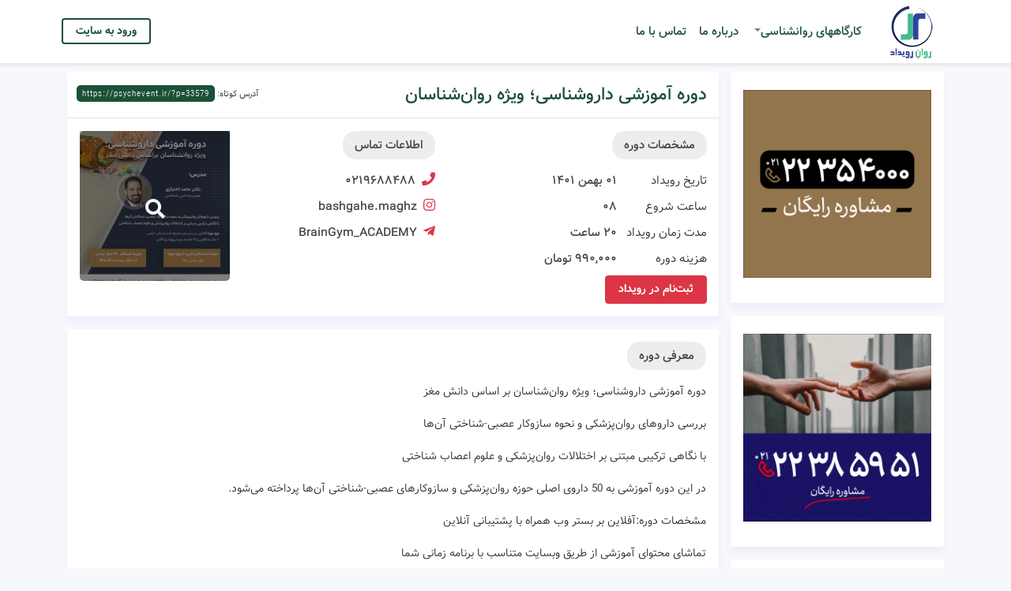

--- FILE ---
content_type: text/html; charset=UTF-8
request_url: https://psychevent.ir/event/%D8%AF%D9%88%D8%B1%D9%87-%D8%A2%D9%85%D9%88%D8%B2%D8%B4%DB%8C-%D8%AF%D8%A7%D8%B1%D9%88%D8%B4%D9%86%D8%A7%D8%B3%DB%8C%D8%9B-%D9%88%DB%8C%DA%98%D9%87-%D8%B1%D9%88%D8%A7%D9%86%D8%B4%D9%86%D8%A7/
body_size: 18795
content:
<!DOCTYPE html>
<html lang="en">

<head><meta charset="utf-8"><script>if(navigator.userAgent.match(/MSIE|Internet Explorer/i)||navigator.userAgent.match(/Trident\/7\..*?rv:11/i)){var href=document.location.href;if(!href.match(/[?&]nowprocket/)){if(href.indexOf("?")==-1){if(href.indexOf("#")==-1){document.location.href=href+"?nowprocket=1"}else{document.location.href=href.replace("#","?nowprocket=1#")}}else{if(href.indexOf("#")==-1){document.location.href=href+"&nowprocket=1"}else{document.location.href=href.replace("#","&nowprocket=1#")}}}}</script><script>class RocketLazyLoadScripts{constructor(){this.v="1.2.3",this.triggerEvents=["keydown","mousedown","mousemove","touchmove","touchstart","touchend","wheel"],this.userEventHandler=this._triggerListener.bind(this),this.touchStartHandler=this._onTouchStart.bind(this),this.touchMoveHandler=this._onTouchMove.bind(this),this.touchEndHandler=this._onTouchEnd.bind(this),this.clickHandler=this._onClick.bind(this),this.interceptedClicks=[],window.addEventListener("pageshow",t=>{this.persisted=t.persisted}),window.addEventListener("DOMContentLoaded",()=>{this._preconnect3rdParties()}),this.delayedScripts={normal:[],async:[],defer:[]},this.trash=[],this.allJQueries=[]}_addUserInteractionListener(t){if(document.hidden){t._triggerListener();return}this.triggerEvents.forEach(e=>window.addEventListener(e,t.userEventHandler,{passive:!0})),window.addEventListener("touchstart",t.touchStartHandler,{passive:!0}),window.addEventListener("mousedown",t.touchStartHandler),document.addEventListener("visibilitychange",t.userEventHandler)}_removeUserInteractionListener(){this.triggerEvents.forEach(t=>window.removeEventListener(t,this.userEventHandler,{passive:!0})),document.removeEventListener("visibilitychange",this.userEventHandler)}_onTouchStart(t){"HTML"!==t.target.tagName&&(window.addEventListener("touchend",this.touchEndHandler),window.addEventListener("mouseup",this.touchEndHandler),window.addEventListener("touchmove",this.touchMoveHandler,{passive:!0}),window.addEventListener("mousemove",this.touchMoveHandler),t.target.addEventListener("click",this.clickHandler),this._renameDOMAttribute(t.target,"onclick","rocket-onclick"),this._pendingClickStarted())}_onTouchMove(t){window.removeEventListener("touchend",this.touchEndHandler),window.removeEventListener("mouseup",this.touchEndHandler),window.removeEventListener("touchmove",this.touchMoveHandler,{passive:!0}),window.removeEventListener("mousemove",this.touchMoveHandler),t.target.removeEventListener("click",this.clickHandler),this._renameDOMAttribute(t.target,"rocket-onclick","onclick"),this._pendingClickFinished()}_onTouchEnd(t){window.removeEventListener("touchend",this.touchEndHandler),window.removeEventListener("mouseup",this.touchEndHandler),window.removeEventListener("touchmove",this.touchMoveHandler,{passive:!0}),window.removeEventListener("mousemove",this.touchMoveHandler)}_onClick(t){t.target.removeEventListener("click",this.clickHandler),this._renameDOMAttribute(t.target,"rocket-onclick","onclick"),this.interceptedClicks.push(t),t.preventDefault(),t.stopPropagation(),t.stopImmediatePropagation(),this._pendingClickFinished()}_replayClicks(){window.removeEventListener("touchstart",this.touchStartHandler,{passive:!0}),window.removeEventListener("mousedown",this.touchStartHandler),this.interceptedClicks.forEach(t=>{t.target.dispatchEvent(new MouseEvent("click",{view:t.view,bubbles:!0,cancelable:!0}))})}_waitForPendingClicks(){return new Promise(t=>{this._isClickPending?this._pendingClickFinished=t:t()})}_pendingClickStarted(){this._isClickPending=!0}_pendingClickFinished(){this._isClickPending=!1}_renameDOMAttribute(t,e,r){t.hasAttribute&&t.hasAttribute(e)&&(event.target.setAttribute(r,event.target.getAttribute(e)),event.target.removeAttribute(e))}_triggerListener(){this._removeUserInteractionListener(this),"loading"===document.readyState?document.addEventListener("DOMContentLoaded",this._loadEverythingNow.bind(this)):this._loadEverythingNow()}_preconnect3rdParties(){let t=[];document.querySelectorAll("script[type=rocketlazyloadscript]").forEach(e=>{if(e.hasAttribute("src")){let r=new URL(e.src).origin;r!==location.origin&&t.push({src:r,crossOrigin:e.crossOrigin||"module"===e.getAttribute("data-rocket-type")})}}),t=[...new Map(t.map(t=>[JSON.stringify(t),t])).values()],this._batchInjectResourceHints(t,"preconnect")}async _loadEverythingNow(){this.lastBreath=Date.now(),this._delayEventListeners(this),this._delayJQueryReady(this),this._handleDocumentWrite(),this._registerAllDelayedScripts(),this._preloadAllScripts(),await this._loadScriptsFromList(this.delayedScripts.normal),await this._loadScriptsFromList(this.delayedScripts.defer),await this._loadScriptsFromList(this.delayedScripts.async);try{await this._triggerDOMContentLoaded(),await this._triggerWindowLoad()}catch(t){console.error(t)}window.dispatchEvent(new Event("rocket-allScriptsLoaded")),this._waitForPendingClicks().then(()=>{this._replayClicks()}),this._emptyTrash()}_registerAllDelayedScripts(){document.querySelectorAll("script[type=rocketlazyloadscript]").forEach(t=>{t.hasAttribute("data-rocket-src")?t.hasAttribute("async")&&!1!==t.async?this.delayedScripts.async.push(t):t.hasAttribute("defer")&&!1!==t.defer||"module"===t.getAttribute("data-rocket-type")?this.delayedScripts.defer.push(t):this.delayedScripts.normal.push(t):this.delayedScripts.normal.push(t)})}async _transformScript(t){return new Promise((await this._littleBreath(),navigator.userAgent.indexOf("Firefox/")>0||""===navigator.vendor)?e=>{let r=document.createElement("script");[...t.attributes].forEach(t=>{let e=t.nodeName;"type"!==e&&("data-rocket-type"===e&&(e="type"),"data-rocket-src"===e&&(e="src"),r.setAttribute(e,t.nodeValue))}),t.text&&(r.text=t.text),r.hasAttribute("src")?(r.addEventListener("load",e),r.addEventListener("error",e)):(r.text=t.text,e());try{t.parentNode.replaceChild(r,t)}catch(i){e()}}:async e=>{function r(){t.setAttribute("data-rocket-status","failed"),e()}try{let i=t.getAttribute("data-rocket-type"),n=t.getAttribute("data-rocket-src");t.text,i?(t.type=i,t.removeAttribute("data-rocket-type")):t.removeAttribute("type"),t.addEventListener("load",function r(){t.setAttribute("data-rocket-status","executed"),e()}),t.addEventListener("error",r),n?(t.removeAttribute("data-rocket-src"),t.src=n):t.src="data:text/javascript;base64,"+window.btoa(unescape(encodeURIComponent(t.text)))}catch(s){r()}})}async _loadScriptsFromList(t){let e=t.shift();return e&&e.isConnected?(await this._transformScript(e),this._loadScriptsFromList(t)):Promise.resolve()}_preloadAllScripts(){this._batchInjectResourceHints([...this.delayedScripts.normal,...this.delayedScripts.defer,...this.delayedScripts.async],"preload")}_batchInjectResourceHints(t,e){var r=document.createDocumentFragment();t.forEach(t=>{let i=t.getAttribute&&t.getAttribute("data-rocket-src")||t.src;if(i){let n=document.createElement("link");n.href=i,n.rel=e,"preconnect"!==e&&(n.as="script"),t.getAttribute&&"module"===t.getAttribute("data-rocket-type")&&(n.crossOrigin=!0),t.crossOrigin&&(n.crossOrigin=t.crossOrigin),t.integrity&&(n.integrity=t.integrity),r.appendChild(n),this.trash.push(n)}}),document.head.appendChild(r)}_delayEventListeners(t){let e={};function r(t,r){!function t(r){!e[r]&&(e[r]={originalFunctions:{add:r.addEventListener,remove:r.removeEventListener},eventsToRewrite:[]},r.addEventListener=function(){arguments[0]=i(arguments[0]),e[r].originalFunctions.add.apply(r,arguments)},r.removeEventListener=function(){arguments[0]=i(arguments[0]),e[r].originalFunctions.remove.apply(r,arguments)});function i(t){return e[r].eventsToRewrite.indexOf(t)>=0?"rocket-"+t:t}}(t),e[t].eventsToRewrite.push(r)}function i(t,e){let r=t[e];Object.defineProperty(t,e,{get:()=>r||function(){},set(i){t["rocket"+e]=r=i}})}r(document,"DOMContentLoaded"),r(window,"DOMContentLoaded"),r(window,"load"),r(window,"pageshow"),r(document,"readystatechange"),i(document,"onreadystatechange"),i(window,"onload"),i(window,"onpageshow")}_delayJQueryReady(t){let e;function r(r){if(r&&r.fn&&!t.allJQueries.includes(r)){r.fn.ready=r.fn.init.prototype.ready=function(e){return t.domReadyFired?e.bind(document)(r):document.addEventListener("rocket-DOMContentLoaded",()=>e.bind(document)(r)),r([])};let i=r.fn.on;r.fn.on=r.fn.init.prototype.on=function(){if(this[0]===window){function t(t){return t.split(" ").map(t=>"load"===t||0===t.indexOf("load.")?"rocket-jquery-load":t).join(" ")}"string"==typeof arguments[0]||arguments[0]instanceof String?arguments[0]=t(arguments[0]):"object"==typeof arguments[0]&&Object.keys(arguments[0]).forEach(e=>{let r=arguments[0][e];delete arguments[0][e],arguments[0][t(e)]=r})}return i.apply(this,arguments),this},t.allJQueries.push(r)}e=r}r(window.jQuery),Object.defineProperty(window,"jQuery",{get:()=>e,set(t){r(t)}})}async _triggerDOMContentLoaded(){this.domReadyFired=!0,await this._littleBreath(),document.dispatchEvent(new Event("rocket-DOMContentLoaded")),await this._littleBreath(),window.dispatchEvent(new Event("rocket-DOMContentLoaded")),await this._littleBreath(),document.dispatchEvent(new Event("rocket-readystatechange")),await this._littleBreath(),document.rocketonreadystatechange&&document.rocketonreadystatechange()}async _triggerWindowLoad(){await this._littleBreath(),window.dispatchEvent(new Event("rocket-load")),await this._littleBreath(),window.rocketonload&&window.rocketonload(),await this._littleBreath(),this.allJQueries.forEach(t=>t(window).trigger("rocket-jquery-load")),await this._littleBreath();let t=new Event("rocket-pageshow");t.persisted=this.persisted,window.dispatchEvent(t),await this._littleBreath(),window.rocketonpageshow&&window.rocketonpageshow({persisted:this.persisted})}_handleDocumentWrite(){let t=new Map;document.write=document.writeln=function(e){let r=document.currentScript;r||console.error("WPRocket unable to document.write this: "+e);let i=document.createRange(),n=r.parentElement,s=t.get(r);void 0===s&&(s=r.nextSibling,t.set(r,s));let a=document.createDocumentFragment();i.setStart(a,0),a.appendChild(i.createContextualFragment(e)),n.insertBefore(a,s)}}async _littleBreath(){Date.now()-this.lastBreath>45&&(await this._requestAnimFrame(),this.lastBreath=Date.now())}async _requestAnimFrame(){return document.hidden?new Promise(t=>setTimeout(t)):new Promise(t=>requestAnimationFrame(t))}_emptyTrash(){this.trash.forEach(t=>t.remove())}static run(){let t=new RocketLazyLoadScripts;t._addUserInteractionListener(t)}}RocketLazyLoadScripts.run();</script>
  
  <meta name="viewport" content="width=device-width, initial-scale=1, minimum-scale=1, maximum-scale=1">
	<meta name='robots' content='index, follow, max-image-preview:large, max-snippet:-1, max-video-preview:-1' />

	<!-- This site is optimized with the Yoast SEO plugin v26.5 - https://yoast.com/wordpress/plugins/seo/ -->
	<title>دوره آموزشی داروشناسی؛ ویژه روان‌شناسان - روان رویداد</title>
	<link rel="canonical" href="https://psychevent.ir/event/دوره-آموزشی-داروشناسی؛-ویژه-روانشنا/" />
	<meta property="og:locale" content="fa_IR" />
	<meta property="og:type" content="article" />
	<meta property="og:title" content="دوره آموزشی داروشناسی؛ ویژه روان‌شناسان - روان رویداد" />
	<meta property="og:description" content="دوره آموزشی داروشناسی؛ ویژه روان‌شناسان بر اساس دانش مغز بررسی داروهای روان‌پزشکی و نحوه سازوکار عصبی-شناختی آن‌ها با نگاهی ترکیبی مبتنی بر اختلالات روان‌پزشکی و علوم اعصاب شناختی در این دوره آموزشی به 50 داروی اصلی حوزه روان‌پزشکی و سازوکارهای عصبی-شناختی آن‌ها پرداخته می‌شود. مشخصات دوره:آفلاین بر بستر وب همراه با پشتیبانی آنلاین تماشای محتوای [&hellip;]" />
	<meta property="og:url" content="https://psychevent.ir/event/دوره-آموزشی-داروشناسی؛-ویژه-روانشنا/" />
	<meta property="og:site_name" content="روان رویداد" />
	<meta property="article:modified_time" content="2023-01-08T11:56:29+00:00" />
	<meta property="og:image" content="https://psychevent.ir/wp-content/uploads/2023/01/5895641632752122721_121.jpg" />
	<meta property="og:image:width" content="1024" />
	<meta property="og:image:height" content="1280" />
	<meta property="og:image:type" content="image/jpeg" />
	<meta name="twitter:card" content="summary_large_image" />
	<meta name="twitter:label1" content="زمان تقریبی برای خواندن" />
	<meta name="twitter:data1" content="1 دقیقه" />
	<script type="application/ld+json" class="yoast-schema-graph">{"@context":"https://schema.org","@graph":[{"@type":"WebPage","@id":"https://psychevent.ir/event/%d8%af%d9%88%d8%b1%d9%87-%d8%a2%d9%85%d9%88%d8%b2%d8%b4%db%8c-%d8%af%d8%a7%d8%b1%d9%88%d8%b4%d9%86%d8%a7%d8%b3%db%8c%d8%9b-%d9%88%db%8c%da%98%d9%87-%d8%b1%d9%88%d8%a7%d9%86%d8%b4%d9%86%d8%a7/","url":"https://psychevent.ir/event/%d8%af%d9%88%d8%b1%d9%87-%d8%a2%d9%85%d9%88%d8%b2%d8%b4%db%8c-%d8%af%d8%a7%d8%b1%d9%88%d8%b4%d9%86%d8%a7%d8%b3%db%8c%d8%9b-%d9%88%db%8c%da%98%d9%87-%d8%b1%d9%88%d8%a7%d9%86%d8%b4%d9%86%d8%a7/","name":"دوره آموزشی داروشناسی؛ ویژه روان‌شناسان - روان رویداد","isPartOf":{"@id":"https://psychevent.ir/#website"},"primaryImageOfPage":{"@id":"https://psychevent.ir/event/%d8%af%d9%88%d8%b1%d9%87-%d8%a2%d9%85%d9%88%d8%b2%d8%b4%db%8c-%d8%af%d8%a7%d8%b1%d9%88%d8%b4%d9%86%d8%a7%d8%b3%db%8c%d8%9b-%d9%88%db%8c%da%98%d9%87-%d8%b1%d9%88%d8%a7%d9%86%d8%b4%d9%86%d8%a7/#primaryimage"},"image":{"@id":"https://psychevent.ir/event/%d8%af%d9%88%d8%b1%d9%87-%d8%a2%d9%85%d9%88%d8%b2%d8%b4%db%8c-%d8%af%d8%a7%d8%b1%d9%88%d8%b4%d9%86%d8%a7%d8%b3%db%8c%d8%9b-%d9%88%db%8c%da%98%d9%87-%d8%b1%d9%88%d8%a7%d9%86%d8%b4%d9%86%d8%a7/#primaryimage"},"thumbnailUrl":"https://psychevent.ir/wp-content/uploads/2023/01/5895641632752122721_121.jpg","datePublished":"2023-01-08T11:39:53+00:00","dateModified":"2023-01-08T11:56:29+00:00","breadcrumb":{"@id":"https://psychevent.ir/event/%d8%af%d9%88%d8%b1%d9%87-%d8%a2%d9%85%d9%88%d8%b2%d8%b4%db%8c-%d8%af%d8%a7%d8%b1%d9%88%d8%b4%d9%86%d8%a7%d8%b3%db%8c%d8%9b-%d9%88%db%8c%da%98%d9%87-%d8%b1%d9%88%d8%a7%d9%86%d8%b4%d9%86%d8%a7/#breadcrumb"},"inLanguage":"fa-IR","potentialAction":[{"@type":"ReadAction","target":["https://psychevent.ir/event/%d8%af%d9%88%d8%b1%d9%87-%d8%a2%d9%85%d9%88%d8%b2%d8%b4%db%8c-%d8%af%d8%a7%d8%b1%d9%88%d8%b4%d9%86%d8%a7%d8%b3%db%8c%d8%9b-%d9%88%db%8c%da%98%d9%87-%d8%b1%d9%88%d8%a7%d9%86%d8%b4%d9%86%d8%a7/"]}]},{"@type":"ImageObject","inLanguage":"fa-IR","@id":"https://psychevent.ir/event/%d8%af%d9%88%d8%b1%d9%87-%d8%a2%d9%85%d9%88%d8%b2%d8%b4%db%8c-%d8%af%d8%a7%d8%b1%d9%88%d8%b4%d9%86%d8%a7%d8%b3%db%8c%d8%9b-%d9%88%db%8c%da%98%d9%87-%d8%b1%d9%88%d8%a7%d9%86%d8%b4%d9%86%d8%a7/#primaryimage","url":"https://psychevent.ir/wp-content/uploads/2023/01/5895641632752122721_121.jpg","contentUrl":"https://psychevent.ir/wp-content/uploads/2023/01/5895641632752122721_121.jpg","width":1024,"height":1280},{"@type":"BreadcrumbList","@id":"https://psychevent.ir/event/%d8%af%d9%88%d8%b1%d9%87-%d8%a2%d9%85%d9%88%d8%b2%d8%b4%db%8c-%d8%af%d8%a7%d8%b1%d9%88%d8%b4%d9%86%d8%a7%d8%b3%db%8c%d8%9b-%d9%88%db%8c%da%98%d9%87-%d8%b1%d9%88%d8%a7%d9%86%d8%b4%d9%86%d8%a7/#breadcrumb","itemListElement":[{"@type":"ListItem","position":1,"name":"خانه","item":"https://psychevent.ir/"},{"@type":"ListItem","position":2,"name":"رویدادها","item":"https://psychevent.ir/event/"},{"@type":"ListItem","position":3,"name":"دوره آموزشی داروشناسی؛ ویژه روان‌شناسان"}]},{"@type":"WebSite","@id":"https://psychevent.ir/#website","url":"https://psychevent.ir/","name":"روان رویداد","description":"سامانه اطلاع رسانی رویدادهای روانشناسی","potentialAction":[{"@type":"SearchAction","target":{"@type":"EntryPoint","urlTemplate":"https://psychevent.ir/?s={search_term_string}"},"query-input":{"@type":"PropertyValueSpecification","valueRequired":true,"valueName":"search_term_string"}}],"inLanguage":"fa-IR"}]}</script>
	<!-- / Yoast SEO plugin. -->



<link rel="alternate" type="application/rss+xml" title="روان رویداد &raquo; خوراک" href="https://psychevent.ir/feed/" />
<link rel="alternate" type="application/rss+xml" title="روان رویداد &raquo; خوراک دیدگاه‌ها" href="https://psychevent.ir/comments/feed/" />
<link rel="alternate" type="application/rss+xml" title="روان رویداد &raquo; دوره آموزشی داروشناسی؛ ویژه روان‌شناسان خوراک دیدگاه‌ها" href="https://psychevent.ir/event/%d8%af%d9%88%d8%b1%d9%87-%d8%a2%d9%85%d9%88%d8%b2%d8%b4%db%8c-%d8%af%d8%a7%d8%b1%d9%88%d8%b4%d9%86%d8%a7%d8%b3%db%8c%d8%9b-%d9%88%db%8c%da%98%d9%87-%d8%b1%d9%88%d8%a7%d9%86%d8%b4%d9%86%d8%a7/feed/" />
<link rel="alternate" title="oEmbed (JSON)" type="application/json+oembed" href="https://psychevent.ir/wp-json/oembed/1.0/embed?url=https%3A%2F%2Fpsychevent.ir%2Fevent%2F%25d8%25af%25d9%2588%25d8%25b1%25d9%2587-%25d8%25a2%25d9%2585%25d9%2588%25d8%25b2%25d8%25b4%25db%258c-%25d8%25af%25d8%25a7%25d8%25b1%25d9%2588%25d8%25b4%25d9%2586%25d8%25a7%25d8%25b3%25db%258c%25d8%259b-%25d9%2588%25db%258c%25da%2598%25d9%2587-%25d8%25b1%25d9%2588%25d8%25a7%25d9%2586%25d8%25b4%25d9%2586%25d8%25a7%2F" />
<link rel="alternate" title="oEmbed (XML)" type="text/xml+oembed" href="https://psychevent.ir/wp-json/oembed/1.0/embed?url=https%3A%2F%2Fpsychevent.ir%2Fevent%2F%25d8%25af%25d9%2588%25d8%25b1%25d9%2587-%25d8%25a2%25d9%2585%25d9%2588%25d8%25b2%25d8%25b4%25db%258c-%25d8%25af%25d8%25a7%25d8%25b1%25d9%2588%25d8%25b4%25d9%2586%25d8%25a7%25d8%25b3%25db%258c%25d8%259b-%25d9%2588%25db%258c%25da%2598%25d9%2587-%25d8%25b1%25d9%2588%25d8%25a7%25d9%2586%25d8%25b4%25d9%2586%25d8%25a7%2F&#038;format=xml" />
<style id='wp-img-auto-sizes-contain-inline-css' type='text/css'>
img:is([sizes=auto i],[sizes^="auto," i]){contain-intrinsic-size:3000px 1500px}
/*# sourceURL=wp-img-auto-sizes-contain-inline-css */
</style>
<style id='wp-emoji-styles-inline-css' type='text/css'>

	img.wp-smiley, img.emoji {
		display: inline !important;
		border: none !important;
		box-shadow: none !important;
		height: 1em !important;
		width: 1em !important;
		margin: 0 0.07em !important;
		vertical-align: -0.1em !important;
		background: none !important;
		padding: 0 !important;
	}
/*# sourceURL=wp-emoji-styles-inline-css */
</style>
<style id='wp-block-library-inline-css' type='text/css'>
:root{--wp-block-synced-color:#7a00df;--wp-block-synced-color--rgb:122,0,223;--wp-bound-block-color:var(--wp-block-synced-color);--wp-editor-canvas-background:#ddd;--wp-admin-theme-color:#007cba;--wp-admin-theme-color--rgb:0,124,186;--wp-admin-theme-color-darker-10:#006ba1;--wp-admin-theme-color-darker-10--rgb:0,107,160.5;--wp-admin-theme-color-darker-20:#005a87;--wp-admin-theme-color-darker-20--rgb:0,90,135;--wp-admin-border-width-focus:2px}@media (min-resolution:192dpi){:root{--wp-admin-border-width-focus:1.5px}}.wp-element-button{cursor:pointer}:root .has-very-light-gray-background-color{background-color:#eee}:root .has-very-dark-gray-background-color{background-color:#313131}:root .has-very-light-gray-color{color:#eee}:root .has-very-dark-gray-color{color:#313131}:root .has-vivid-green-cyan-to-vivid-cyan-blue-gradient-background{background:linear-gradient(135deg,#00d084,#0693e3)}:root .has-purple-crush-gradient-background{background:linear-gradient(135deg,#34e2e4,#4721fb 50%,#ab1dfe)}:root .has-hazy-dawn-gradient-background{background:linear-gradient(135deg,#faaca8,#dad0ec)}:root .has-subdued-olive-gradient-background{background:linear-gradient(135deg,#fafae1,#67a671)}:root .has-atomic-cream-gradient-background{background:linear-gradient(135deg,#fdd79a,#004a59)}:root .has-nightshade-gradient-background{background:linear-gradient(135deg,#330968,#31cdcf)}:root .has-midnight-gradient-background{background:linear-gradient(135deg,#020381,#2874fc)}:root{--wp--preset--font-size--normal:16px;--wp--preset--font-size--huge:42px}.has-regular-font-size{font-size:1em}.has-larger-font-size{font-size:2.625em}.has-normal-font-size{font-size:var(--wp--preset--font-size--normal)}.has-huge-font-size{font-size:var(--wp--preset--font-size--huge)}.has-text-align-center{text-align:center}.has-text-align-left{text-align:left}.has-text-align-right{text-align:right}.has-fit-text{white-space:nowrap!important}#end-resizable-editor-section{display:none}.aligncenter{clear:both}.items-justified-left{justify-content:flex-start}.items-justified-center{justify-content:center}.items-justified-right{justify-content:flex-end}.items-justified-space-between{justify-content:space-between}.screen-reader-text{border:0;clip-path:inset(50%);height:1px;margin:-1px;overflow:hidden;padding:0;position:absolute;width:1px;word-wrap:normal!important}.screen-reader-text:focus{background-color:#ddd;clip-path:none;color:#444;display:block;font-size:1em;height:auto;left:5px;line-height:normal;padding:15px 23px 14px;text-decoration:none;top:5px;width:auto;z-index:100000}html :where(.has-border-color){border-style:solid}html :where([style*=border-top-color]){border-top-style:solid}html :where([style*=border-right-color]){border-right-style:solid}html :where([style*=border-bottom-color]){border-bottom-style:solid}html :where([style*=border-left-color]){border-left-style:solid}html :where([style*=border-width]){border-style:solid}html :where([style*=border-top-width]){border-top-style:solid}html :where([style*=border-right-width]){border-right-style:solid}html :where([style*=border-bottom-width]){border-bottom-style:solid}html :where([style*=border-left-width]){border-left-style:solid}html :where(img[class*=wp-image-]){height:auto;max-width:100%}:where(figure){margin:0 0 1em}html :where(.is-position-sticky){--wp-admin--admin-bar--position-offset:var(--wp-admin--admin-bar--height,0px)}@media screen and (max-width:600px){html :where(.is-position-sticky){--wp-admin--admin-bar--position-offset:0px}}

/*# sourceURL=wp-block-library-inline-css */
</style><style id='wp-block-image-inline-css' type='text/css'>
.wp-block-image>a,.wp-block-image>figure>a{display:inline-block}.wp-block-image img{box-sizing:border-box;height:auto;max-width:100%;vertical-align:bottom}@media not (prefers-reduced-motion){.wp-block-image img.hide{visibility:hidden}.wp-block-image img.show{animation:show-content-image .4s}}.wp-block-image[style*=border-radius] img,.wp-block-image[style*=border-radius]>a{border-radius:inherit}.wp-block-image.has-custom-border img{box-sizing:border-box}.wp-block-image.aligncenter{text-align:center}.wp-block-image.alignfull>a,.wp-block-image.alignwide>a{width:100%}.wp-block-image.alignfull img,.wp-block-image.alignwide img{height:auto;width:100%}.wp-block-image .aligncenter,.wp-block-image .alignleft,.wp-block-image .alignright,.wp-block-image.aligncenter,.wp-block-image.alignleft,.wp-block-image.alignright{display:table}.wp-block-image .aligncenter>figcaption,.wp-block-image .alignleft>figcaption,.wp-block-image .alignright>figcaption,.wp-block-image.aligncenter>figcaption,.wp-block-image.alignleft>figcaption,.wp-block-image.alignright>figcaption{caption-side:bottom;display:table-caption}.wp-block-image .alignleft{float:left;margin:.5em 1em .5em 0}.wp-block-image .alignright{float:right;margin:.5em 0 .5em 1em}.wp-block-image .aligncenter{margin-left:auto;margin-right:auto}.wp-block-image :where(figcaption){margin-bottom:1em;margin-top:.5em}.wp-block-image.is-style-circle-mask img{border-radius:9999px}@supports ((-webkit-mask-image:none) or (mask-image:none)) or (-webkit-mask-image:none){.wp-block-image.is-style-circle-mask img{border-radius:0;-webkit-mask-image:url('data:image/svg+xml;utf8,<svg viewBox="0 0 100 100" xmlns="http://www.w3.org/2000/svg"><circle cx="50" cy="50" r="50"/></svg>');mask-image:url('data:image/svg+xml;utf8,<svg viewBox="0 0 100 100" xmlns="http://www.w3.org/2000/svg"><circle cx="50" cy="50" r="50"/></svg>');mask-mode:alpha;-webkit-mask-position:center;mask-position:center;-webkit-mask-repeat:no-repeat;mask-repeat:no-repeat;-webkit-mask-size:contain;mask-size:contain}}:root :where(.wp-block-image.is-style-rounded img,.wp-block-image .is-style-rounded img){border-radius:9999px}.wp-block-image figure{margin:0}.wp-lightbox-container{display:flex;flex-direction:column;position:relative}.wp-lightbox-container img{cursor:zoom-in}.wp-lightbox-container img:hover+button{opacity:1}.wp-lightbox-container button{align-items:center;backdrop-filter:blur(16px) saturate(180%);background-color:#5a5a5a40;border:none;border-radius:4px;cursor:zoom-in;display:flex;height:20px;justify-content:center;left:16px;opacity:0;padding:0;position:absolute;text-align:center;top:16px;width:20px;z-index:100}@media not (prefers-reduced-motion){.wp-lightbox-container button{transition:opacity .2s ease}}.wp-lightbox-container button:focus-visible{outline:3px auto #5a5a5a40;outline:3px auto -webkit-focus-ring-color;outline-offset:3px}.wp-lightbox-container button:hover{cursor:pointer;opacity:1}.wp-lightbox-container button:focus{opacity:1}.wp-lightbox-container button:focus,.wp-lightbox-container button:hover,.wp-lightbox-container button:not(:hover):not(:active):not(.has-background){background-color:#5a5a5a40;border:none}.wp-lightbox-overlay{box-sizing:border-box;cursor:zoom-out;height:100vh;overflow:hidden;position:fixed;right:0;top:0;visibility:hidden;width:100%;z-index:100000}.wp-lightbox-overlay .close-button{align-items:center;cursor:pointer;display:flex;justify-content:center;left:calc(env(safe-area-inset-left) + 16px);min-height:40px;min-width:40px;padding:0;position:absolute;top:calc(env(safe-area-inset-top) + 16px);z-index:5000000}.wp-lightbox-overlay .close-button:focus,.wp-lightbox-overlay .close-button:hover,.wp-lightbox-overlay .close-button:not(:hover):not(:active):not(.has-background){background:none;border:none}.wp-lightbox-overlay .lightbox-image-container{height:var(--wp--lightbox-container-height);overflow:hidden;position:absolute;right:50%;top:50%;transform:translate(50%,-50%);transform-origin:top right;width:var(--wp--lightbox-container-width);z-index:9999999999}.wp-lightbox-overlay .wp-block-image{align-items:center;box-sizing:border-box;display:flex;height:100%;justify-content:center;margin:0;position:relative;transform-origin:100% 0;width:100%;z-index:3000000}.wp-lightbox-overlay .wp-block-image img{height:var(--wp--lightbox-image-height);min-height:var(--wp--lightbox-image-height);min-width:var(--wp--lightbox-image-width);width:var(--wp--lightbox-image-width)}.wp-lightbox-overlay .wp-block-image figcaption{display:none}.wp-lightbox-overlay button{background:none;border:none}.wp-lightbox-overlay .scrim{background-color:#fff;height:100%;opacity:.9;position:absolute;width:100%;z-index:2000000}.wp-lightbox-overlay.active{visibility:visible}@media not (prefers-reduced-motion){.wp-lightbox-overlay.active{animation:turn-on-visibility .25s both}.wp-lightbox-overlay.active img{animation:turn-on-visibility .35s both}.wp-lightbox-overlay.show-closing-animation:not(.active){animation:turn-off-visibility .35s both}.wp-lightbox-overlay.show-closing-animation:not(.active) img{animation:turn-off-visibility .25s both}.wp-lightbox-overlay.zoom.active{animation:none;opacity:1;visibility:visible}.wp-lightbox-overlay.zoom.active .lightbox-image-container{animation:lightbox-zoom-in .4s}.wp-lightbox-overlay.zoom.active .lightbox-image-container img{animation:none}.wp-lightbox-overlay.zoom.active .scrim{animation:turn-on-visibility .4s forwards}.wp-lightbox-overlay.zoom.show-closing-animation:not(.active){animation:none}.wp-lightbox-overlay.zoom.show-closing-animation:not(.active) .lightbox-image-container{animation:lightbox-zoom-out .4s}.wp-lightbox-overlay.zoom.show-closing-animation:not(.active) .lightbox-image-container img{animation:none}.wp-lightbox-overlay.zoom.show-closing-animation:not(.active) .scrim{animation:turn-off-visibility .4s forwards}}@keyframes show-content-image{0%{visibility:hidden}99%{visibility:hidden}to{visibility:visible}}@keyframes turn-on-visibility{0%{opacity:0}to{opacity:1}}@keyframes turn-off-visibility{0%{opacity:1;visibility:visible}99%{opacity:0;visibility:visible}to{opacity:0;visibility:hidden}}@keyframes lightbox-zoom-in{0%{transform:translate(calc(((-100vw + var(--wp--lightbox-scrollbar-width))/2 + var(--wp--lightbox-initial-left-position))*-1),calc(-50vh + var(--wp--lightbox-initial-top-position))) scale(var(--wp--lightbox-scale))}to{transform:translate(50%,-50%) scale(1)}}@keyframes lightbox-zoom-out{0%{transform:translate(50%,-50%) scale(1);visibility:visible}99%{visibility:visible}to{transform:translate(calc(((-100vw + var(--wp--lightbox-scrollbar-width))/2 + var(--wp--lightbox-initial-left-position))*-1),calc(-50vh + var(--wp--lightbox-initial-top-position))) scale(var(--wp--lightbox-scale));visibility:hidden}}
/*# sourceURL=https://psychevent.ir/wp-includes/blocks/image/style.min.css */
</style>
<style id='global-styles-inline-css' type='text/css'>
:root{--wp--preset--aspect-ratio--square: 1;--wp--preset--aspect-ratio--4-3: 4/3;--wp--preset--aspect-ratio--3-4: 3/4;--wp--preset--aspect-ratio--3-2: 3/2;--wp--preset--aspect-ratio--2-3: 2/3;--wp--preset--aspect-ratio--16-9: 16/9;--wp--preset--aspect-ratio--9-16: 9/16;--wp--preset--color--black: #000000;--wp--preset--color--cyan-bluish-gray: #abb8c3;--wp--preset--color--white: #ffffff;--wp--preset--color--pale-pink: #f78da7;--wp--preset--color--vivid-red: #cf2e2e;--wp--preset--color--luminous-vivid-orange: #ff6900;--wp--preset--color--luminous-vivid-amber: #fcb900;--wp--preset--color--light-green-cyan: #7bdcb5;--wp--preset--color--vivid-green-cyan: #00d084;--wp--preset--color--pale-cyan-blue: #8ed1fc;--wp--preset--color--vivid-cyan-blue: #0693e3;--wp--preset--color--vivid-purple: #9b51e0;--wp--preset--gradient--vivid-cyan-blue-to-vivid-purple: linear-gradient(135deg,rgb(6,147,227) 0%,rgb(155,81,224) 100%);--wp--preset--gradient--light-green-cyan-to-vivid-green-cyan: linear-gradient(135deg,rgb(122,220,180) 0%,rgb(0,208,130) 100%);--wp--preset--gradient--luminous-vivid-amber-to-luminous-vivid-orange: linear-gradient(135deg,rgb(252,185,0) 0%,rgb(255,105,0) 100%);--wp--preset--gradient--luminous-vivid-orange-to-vivid-red: linear-gradient(135deg,rgb(255,105,0) 0%,rgb(207,46,46) 100%);--wp--preset--gradient--very-light-gray-to-cyan-bluish-gray: linear-gradient(135deg,rgb(238,238,238) 0%,rgb(169,184,195) 100%);--wp--preset--gradient--cool-to-warm-spectrum: linear-gradient(135deg,rgb(74,234,220) 0%,rgb(151,120,209) 20%,rgb(207,42,186) 40%,rgb(238,44,130) 60%,rgb(251,105,98) 80%,rgb(254,248,76) 100%);--wp--preset--gradient--blush-light-purple: linear-gradient(135deg,rgb(255,206,236) 0%,rgb(152,150,240) 100%);--wp--preset--gradient--blush-bordeaux: linear-gradient(135deg,rgb(254,205,165) 0%,rgb(254,45,45) 50%,rgb(107,0,62) 100%);--wp--preset--gradient--luminous-dusk: linear-gradient(135deg,rgb(255,203,112) 0%,rgb(199,81,192) 50%,rgb(65,88,208) 100%);--wp--preset--gradient--pale-ocean: linear-gradient(135deg,rgb(255,245,203) 0%,rgb(182,227,212) 50%,rgb(51,167,181) 100%);--wp--preset--gradient--electric-grass: linear-gradient(135deg,rgb(202,248,128) 0%,rgb(113,206,126) 100%);--wp--preset--gradient--midnight: linear-gradient(135deg,rgb(2,3,129) 0%,rgb(40,116,252) 100%);--wp--preset--font-size--small: 13px;--wp--preset--font-size--medium: 20px;--wp--preset--font-size--large: 36px;--wp--preset--font-size--x-large: 42px;--wp--preset--spacing--20: 0.44rem;--wp--preset--spacing--30: 0.67rem;--wp--preset--spacing--40: 1rem;--wp--preset--spacing--50: 1.5rem;--wp--preset--spacing--60: 2.25rem;--wp--preset--spacing--70: 3.38rem;--wp--preset--spacing--80: 5.06rem;--wp--preset--shadow--natural: 6px 6px 9px rgba(0, 0, 0, 0.2);--wp--preset--shadow--deep: 12px 12px 50px rgba(0, 0, 0, 0.4);--wp--preset--shadow--sharp: 6px 6px 0px rgba(0, 0, 0, 0.2);--wp--preset--shadow--outlined: 6px 6px 0px -3px rgb(255, 255, 255), 6px 6px rgb(0, 0, 0);--wp--preset--shadow--crisp: 6px 6px 0px rgb(0, 0, 0);}:where(.is-layout-flex){gap: 0.5em;}:where(.is-layout-grid){gap: 0.5em;}body .is-layout-flex{display: flex;}.is-layout-flex{flex-wrap: wrap;align-items: center;}.is-layout-flex > :is(*, div){margin: 0;}body .is-layout-grid{display: grid;}.is-layout-grid > :is(*, div){margin: 0;}:where(.wp-block-columns.is-layout-flex){gap: 2em;}:where(.wp-block-columns.is-layout-grid){gap: 2em;}:where(.wp-block-post-template.is-layout-flex){gap: 1.25em;}:where(.wp-block-post-template.is-layout-grid){gap: 1.25em;}.has-black-color{color: var(--wp--preset--color--black) !important;}.has-cyan-bluish-gray-color{color: var(--wp--preset--color--cyan-bluish-gray) !important;}.has-white-color{color: var(--wp--preset--color--white) !important;}.has-pale-pink-color{color: var(--wp--preset--color--pale-pink) !important;}.has-vivid-red-color{color: var(--wp--preset--color--vivid-red) !important;}.has-luminous-vivid-orange-color{color: var(--wp--preset--color--luminous-vivid-orange) !important;}.has-luminous-vivid-amber-color{color: var(--wp--preset--color--luminous-vivid-amber) !important;}.has-light-green-cyan-color{color: var(--wp--preset--color--light-green-cyan) !important;}.has-vivid-green-cyan-color{color: var(--wp--preset--color--vivid-green-cyan) !important;}.has-pale-cyan-blue-color{color: var(--wp--preset--color--pale-cyan-blue) !important;}.has-vivid-cyan-blue-color{color: var(--wp--preset--color--vivid-cyan-blue) !important;}.has-vivid-purple-color{color: var(--wp--preset--color--vivid-purple) !important;}.has-black-background-color{background-color: var(--wp--preset--color--black) !important;}.has-cyan-bluish-gray-background-color{background-color: var(--wp--preset--color--cyan-bluish-gray) !important;}.has-white-background-color{background-color: var(--wp--preset--color--white) !important;}.has-pale-pink-background-color{background-color: var(--wp--preset--color--pale-pink) !important;}.has-vivid-red-background-color{background-color: var(--wp--preset--color--vivid-red) !important;}.has-luminous-vivid-orange-background-color{background-color: var(--wp--preset--color--luminous-vivid-orange) !important;}.has-luminous-vivid-amber-background-color{background-color: var(--wp--preset--color--luminous-vivid-amber) !important;}.has-light-green-cyan-background-color{background-color: var(--wp--preset--color--light-green-cyan) !important;}.has-vivid-green-cyan-background-color{background-color: var(--wp--preset--color--vivid-green-cyan) !important;}.has-pale-cyan-blue-background-color{background-color: var(--wp--preset--color--pale-cyan-blue) !important;}.has-vivid-cyan-blue-background-color{background-color: var(--wp--preset--color--vivid-cyan-blue) !important;}.has-vivid-purple-background-color{background-color: var(--wp--preset--color--vivid-purple) !important;}.has-black-border-color{border-color: var(--wp--preset--color--black) !important;}.has-cyan-bluish-gray-border-color{border-color: var(--wp--preset--color--cyan-bluish-gray) !important;}.has-white-border-color{border-color: var(--wp--preset--color--white) !important;}.has-pale-pink-border-color{border-color: var(--wp--preset--color--pale-pink) !important;}.has-vivid-red-border-color{border-color: var(--wp--preset--color--vivid-red) !important;}.has-luminous-vivid-orange-border-color{border-color: var(--wp--preset--color--luminous-vivid-orange) !important;}.has-luminous-vivid-amber-border-color{border-color: var(--wp--preset--color--luminous-vivid-amber) !important;}.has-light-green-cyan-border-color{border-color: var(--wp--preset--color--light-green-cyan) !important;}.has-vivid-green-cyan-border-color{border-color: var(--wp--preset--color--vivid-green-cyan) !important;}.has-pale-cyan-blue-border-color{border-color: var(--wp--preset--color--pale-cyan-blue) !important;}.has-vivid-cyan-blue-border-color{border-color: var(--wp--preset--color--vivid-cyan-blue) !important;}.has-vivid-purple-border-color{border-color: var(--wp--preset--color--vivid-purple) !important;}.has-vivid-cyan-blue-to-vivid-purple-gradient-background{background: var(--wp--preset--gradient--vivid-cyan-blue-to-vivid-purple) !important;}.has-light-green-cyan-to-vivid-green-cyan-gradient-background{background: var(--wp--preset--gradient--light-green-cyan-to-vivid-green-cyan) !important;}.has-luminous-vivid-amber-to-luminous-vivid-orange-gradient-background{background: var(--wp--preset--gradient--luminous-vivid-amber-to-luminous-vivid-orange) !important;}.has-luminous-vivid-orange-to-vivid-red-gradient-background{background: var(--wp--preset--gradient--luminous-vivid-orange-to-vivid-red) !important;}.has-very-light-gray-to-cyan-bluish-gray-gradient-background{background: var(--wp--preset--gradient--very-light-gray-to-cyan-bluish-gray) !important;}.has-cool-to-warm-spectrum-gradient-background{background: var(--wp--preset--gradient--cool-to-warm-spectrum) !important;}.has-blush-light-purple-gradient-background{background: var(--wp--preset--gradient--blush-light-purple) !important;}.has-blush-bordeaux-gradient-background{background: var(--wp--preset--gradient--blush-bordeaux) !important;}.has-luminous-dusk-gradient-background{background: var(--wp--preset--gradient--luminous-dusk) !important;}.has-pale-ocean-gradient-background{background: var(--wp--preset--gradient--pale-ocean) !important;}.has-electric-grass-gradient-background{background: var(--wp--preset--gradient--electric-grass) !important;}.has-midnight-gradient-background{background: var(--wp--preset--gradient--midnight) !important;}.has-small-font-size{font-size: var(--wp--preset--font-size--small) !important;}.has-medium-font-size{font-size: var(--wp--preset--font-size--medium) !important;}.has-large-font-size{font-size: var(--wp--preset--font-size--large) !important;}.has-x-large-font-size{font-size: var(--wp--preset--font-size--x-large) !important;}
/*# sourceURL=global-styles-inline-css */
</style>

<style id='classic-theme-styles-inline-css' type='text/css'>
/*! This file is auto-generated */
.wp-block-button__link{color:#fff;background-color:#32373c;border-radius:9999px;box-shadow:none;text-decoration:none;padding:calc(.667em + 2px) calc(1.333em + 2px);font-size:1.125em}.wp-block-file__button{background:#32373c;color:#fff;text-decoration:none}
/*# sourceURL=/wp-includes/css/classic-themes.min.css */
</style>
<link data-minify="1" rel='stylesheet' id='wpast-styles-css' href='https://psychevent.ir/wp-content/cache/min/1/wp-content/plugins/wp-advanced-support-ticket/assets/css/styles.css?ver=1768685644' type='text/css' media='all' />
<link rel='stylesheet' id='wpast-uppy-styles-css' href='https://psychevent.ir/wp-content/plugins/wp-advanced-support-ticket/assets/css/uppy.min.css?ver=1.15.0' type='text/css' media='all' />
<link data-minify="1" rel='stylesheet' id='wpast-styles-rtl-css' href='https://psychevent.ir/wp-content/cache/min/1/wp-content/plugins/wp-advanced-support-ticket/assets/css/rtl.css?ver=1768685644' type='text/css' media='all' />
<link rel='stylesheet' id='bootstrap-css' href='https://psychevent.ir/wp-content/themes/psychevent.v2/dist/css/bootstrap.min.css?ver=6.9' type='text/css' media='all' />
<link data-minify="1" rel='stylesheet' id='swiper-css' href='https://psychevent.ir/wp-content/cache/min/1/wp-content/themes/psychevent.v2/dist/css/swiper-bundle.min.css?ver=1768685644' type='text/css' media='all' />
<link data-minify="1" rel='stylesheet' id='fontawesome-css' href='https://psychevent.ir/wp-content/cache/min/1/wp-content/themes/psychevent.v2/dist/css/all.min.css?ver=1768685644' type='text/css' media='all' />
<link rel='stylesheet' id='simpleLightbox-css' href='https://psychevent.ir/wp-content/themes/psychevent.v2/dist/css/simpleLightbox.min.css?ver=6.9' type='text/css' media='all' />
<link data-minify="1" rel='stylesheet' id='custom-css' href='https://psychevent.ir/wp-content/cache/min/1/wp-content/themes/psychevent.v2/assets/css/custom.css?ver=1768685644' type='text/css' media='all' />
<link rel='stylesheet' id='style-css' href='https://psychevent.ir/wp-content/themes/psychevent.v2/style.css?ver=6.9' type='text/css' media='all' />
<script type="rocketlazyloadscript" data-rocket-type="text/javascript" data-rocket-src="https://psychevent.ir/wp-includes/js/jquery/jquery.min.js?ver=3.7.1" id="jquery-core-js" defer></script>
<script type="rocketlazyloadscript" data-rocket-type="text/javascript" data-rocket-src="https://psychevent.ir/wp-includes/js/jquery/jquery-migrate.min.js?ver=3.4.1" id="jquery-migrate-js" defer></script>
<script type="rocketlazyloadscript" data-rocket-type="text/javascript" data-rocket-src="https://psychevent.ir/wp-content/themes/psychevent.v2/dist/js/bootstrap.min.js?ver=1" id="bootstrapjs-js" defer></script>
<script type="rocketlazyloadscript" data-rocket-type="text/javascript" data-rocket-src="https://psychevent.ir/wp-content/themes/psychevent.v2/dist/js/swiper-bundle.min.js?ver=1" id="swiperjs-js" defer></script>
<script type="rocketlazyloadscript" data-rocket-type="text/javascript" data-rocket-src="https://psychevent.ir/wp-content/themes/psychevent.v2/dist/js/jquery.countdown.min.js?ver=1" id="countdownjs-js" defer></script>
<script type="rocketlazyloadscript" data-rocket-type="text/javascript" data-rocket-src="https://psychevent.ir/wp-content/themes/psychevent.v2/dist/js/simpleLightbox.min.js?ver=1" id="simpleLightboxjs-js" defer></script>
<script type="rocketlazyloadscript" data-minify="1" data-rocket-type="text/javascript" data-rocket-src="https://psychevent.ir/wp-content/cache/min/1/wp-content/themes/psychevent.v2/assets/js/custom.js?ver=1768685644" id="customjs-js" defer></script>
<link rel="https://api.w.org/" href="https://psychevent.ir/wp-json/" /><link rel="EditURI" type="application/rsd+xml" title="RSD" href="https://psychevent.ir/xmlrpc.php?rsd" />
<meta name="generator" content="WordPress 6.9" />
<link rel='shortlink' href='https://psychevent.ir/?p=33579' />
<meta name="wpast-nonce" content="4342b98c0d"><style type="text/css">
</style>
<script type="rocketlazyloadscript" data-rocket-type="text/javascript">
    (function(){
    var now = new Date();
    var head = document.getElementsByTagName('head')[0];
    var script = document.createElement('script');
    script.async = true;
    var script_address = 'https://cdn.yektanet.com/js/psychevent.ir/native-psychevent.ir-15833.js';
    script.src = script_address + '?v=' + now.getFullYear().toString() + '0' + now.getMonth() + '0' + now.getDate() + '0' + now.getHours();
    head.appendChild(script);
    })();
</script>
<style type="text/css">.recentcomments a{display:inline !important;padding:0 !important;margin:0 !important;}</style><link rel="icon" href="https://psychevent.ir/wp-content/uploads/2021/08/cropped-روان-رویداد-لوگو-32x32.png" sizes="32x32" />
<link rel="icon" href="https://psychevent.ir/wp-content/uploads/2021/08/cropped-روان-رویداد-لوگو-192x192.png" sizes="192x192" />
<link rel="apple-touch-icon" href="https://psychevent.ir/wp-content/uploads/2021/08/cropped-روان-رویداد-لوگو-180x180.png" />
<meta name="msapplication-TileImage" content="https://psychevent.ir/wp-content/uploads/2021/08/cropped-روان-رویداد-لوگو-270x270.png" />
		<style type="text/css" id="wp-custom-css">
			.wpast-wrap .wpast-form-label {
    width: 100% !important;
}		</style>
		<!-- Global site tag (gtag.js) - Google Analytics -->
<script type="rocketlazyloadscript" async data-rocket-src="https://www.googletagmanager.com/gtag/js?id=UA-118745816-1"></script>
<script type="rocketlazyloadscript">
  window.dataLayer = window.dataLayer || [];
  function gtag(){dataLayer.push(arguments);}
  gtag('js', new Date());

  gtag('config', 'UA-118745816-1');
</script>
</head>

<body class="rtl wp-singular event-template-default single single-event postid-33579 wp-theme-psycheventv2">

  <header class=" box-header fixed-top">
    <div class="container ">
      <div class="row d-flex flex-row-reverse position-relative">
        <div class="col-lg-7 col-md-12 col-sm-12 col-12 ">

          <nav class="navbar navbar-expand-lg navbar-light  d-flex flex-row-reverse px-0 py-0">
            <a class="navbar-brand mr-0 py-0" href="https://psychevent.ir/"><img src="https://psychevent.ir/wp-content/uploads/2021/08/لوگو-سایت.png" width="80"
                height="80"></a>
       
			     <button class="navbar-toggler" type="button" data-toggle="collapse" data-target="#navbarNavDropdown" aria-controls="navbarNavDropdown" aria-expanded="false" aria-label="Toggle navigation">
        <span class="navbar-toggler-icon"></span>
    </button>
       
			    <div id="navbarNavDropdown" class="collapse navbar-collapse"><ul id="menu-%d9%81%d9%87%d8%b1%d8%b3%d8%aa" class="nav navbar-nav ml-auto text-right d-rtl pr-lg-3 pr-md-0 pr-0" itemscope itemtype="http://www.schema.org/SiteNavigationElement"><li  id="menu-item-30350" class="menu-item menu-item-type-custom menu-item-object-custom menu-item-has-children dropdown menu-item-30350 nav-item"><a href="#" data-toggle="dropdown" aria-expanded="false" class="dropdown-toggle nav-link" id="menu-item-dropdown-30350"><span itemprop="name">کارگاههای روانشناسی</span></a>
<ul class="dropdown-menu" aria-labelledby="menu-item-dropdown-30350">
	<li  id="menu-item-32013" class="menu-item menu-item-type-custom menu-item-object-custom menu-item-home menu-item-has-children dropdown menu-item-32013 nav-item"><a itemprop="url" href="https://psychevent.ir" class="dropdown-item"><span itemprop="name">تشخیصی</span></a>
	<ul class="dropdown-menu" aria-labelledby="menu-item-dropdown-30350">
		<li  id="menu-item-31553" class="menu-item menu-item-type-taxonomy menu-item-object-events_cat menu-item-31553 nav-item"><a itemprop="url" href="https://psychevent.ir/event_cat/diagnosis/" class="dropdown-item"><span itemprop="name">ارزیابی و تشخیص</span></a></li>
		<li  id="menu-item-31558" class="menu-item menu-item-type-taxonomy menu-item-object-events_cat menu-item-31558 nav-item"><a itemprop="url" href="https://psychevent.ir/event_cat/%da%a9%d8%a7%d8%b1%da%af%d8%a7%d9%87-%d8%a2%d8%b3%db%8c%d8%a8-%d8%b4%d9%86%d8%a7%d8%b3%db%8c-%d8%b1%d9%88%d8%a7%d9%86%db%8c/" class="dropdown-item"><span itemprop="name">کارگاه آسیب شناسی روانی</span></a></li>
	</ul>
</li>
	<li  id="menu-item-32014" class="menu-item menu-item-type-custom menu-item-object-custom menu-item-home menu-item-has-children dropdown menu-item-32014 nav-item"><a itemprop="url" href="https://psychevent.ir" class="dropdown-item"><span itemprop="name">درمانی</span></a>
	<ul class="dropdown-menu" aria-labelledby="menu-item-dropdown-30350">
		<li  id="menu-item-31551" class="menu-item menu-item-type-taxonomy menu-item-object-events_cat menu-item-31551 nav-item"><a itemprop="url" href="https://psychevent.ir/event_cat/%da%a9%d8%a7%d8%b1%da%af%d8%a7%d9%87-%d8%af%d8%b1%d9%85%d8%a7%d9%86-%d8%b4%d9%86%d8%a7%d8%ae%d8%aa%db%8c-%d8%b1%d9%81%d8%aa%d8%a7%d8%b1%db%8c/" class="dropdown-item"><span itemprop="name">کارگاه درمان شناختی رفتاری</span></a></li>
		<li  id="menu-item-31567" class="menu-item menu-item-type-taxonomy menu-item-object-events_cat menu-item-31567 nav-item"><a itemprop="url" href="https://psychevent.ir/event_cat/schematherapy/" class="dropdown-item"><span itemprop="name">کارگاه طرحواره درمانی</span></a></li>
		<li  id="menu-item-31555" class="menu-item menu-item-type-taxonomy menu-item-object-events_cat menu-item-31555 nav-item"><a itemprop="url" href="https://psychevent.ir/event_cat/%da%a9%d8%a7%d8%b1%da%af%d8%a7%d9%87-%d8%af%d8%b1%d9%85%d8%a7%d9%86-%d9%85%d8%a8%d8%aa%d9%86%db%8c-%d8%a8%d8%b1-%d9%be%d8%b0%db%8c%d8%b1%d8%b4-%d9%88-%d8%aa%d8%b9%d9%87%d8%af/" class="dropdown-item"><span itemprop="name">کارگاه درمان مبتنی بر پذیرش و تعهد</span></a></li>
		<li  id="menu-item-31554" class="menu-item menu-item-type-taxonomy menu-item-object-events_cat menu-item-31554 nav-item"><a itemprop="url" href="https://psychevent.ir/event_cat/eft/" class="dropdown-item"><span itemprop="name">درمان هیجان مدار</span></a></li>
		<li  id="menu-item-31552" class="menu-item menu-item-type-taxonomy menu-item-object-events_cat menu-item-31552 nav-item"><a itemprop="url" href="https://psychevent.ir/event_cat/%da%a9%d8%a7%d8%b1%da%af%d8%a7%d9%87-%d8%b2%d9%88%d8%ac-%d8%af%d8%b1%d9%85%d8%a7%d9%86%db%8c/" class="dropdown-item"><span itemprop="name">کارگاه زوج درمانی</span></a></li>
		<li  id="menu-item-31557" class="menu-item menu-item-type-taxonomy menu-item-object-events_cat menu-item-31557 nav-item"><a itemprop="url" href="https://psychevent.ir/event_cat/%da%a9%d8%a7%d8%b1%da%af%d8%a7%d9%87-mmt/" class="dropdown-item"><span itemprop="name">کارگاه MMT</span></a></li>
		<li  id="menu-item-31556" class="menu-item menu-item-type-taxonomy menu-item-object-events_cat menu-item-31556 nav-item"><a itemprop="url" href="https://psychevent.ir/event_cat/supervision/" class="dropdown-item"><span itemprop="name">سوپرویژن و کارورزی</span></a></li>
		<li  id="menu-item-31560" class="menu-item menu-item-type-taxonomy menu-item-object-events_cat menu-item-31560 nav-item"><a itemprop="url" href="https://psychevent.ir/event_cat/%da%a9%d8%a7%d8%b1%da%af%d8%a7%d9%87-%d8%aa%d8%b1%d8%a8%db%8c%d8%aa-%d8%af%d8%b1%d9%85%d8%a7%d9%86%da%af%d8%b1-%d8%ac%d9%86%d8%b3%db%8c/" class="dropdown-item"><span itemprop="name">کارگاه تربیت درمانگر جنسی</span></a></li>
		<li  id="menu-item-31561" class="menu-item menu-item-type-taxonomy menu-item-object-events_cat menu-item-31561 nav-item"><a itemprop="url" href="https://psychevent.ir/event_cat/%da%a9%d8%a7%d8%b1%da%af%d8%a7%d9%87-%d8%aa%d8%b1%d8%a8%db%8c%d8%aa-%d8%af%d8%b1%d9%85%d8%a7%d9%86%da%af%d8%b1-%da%a9%d9%88%d8%af%da%a9/" class="dropdown-item"><span itemprop="name">کارگاه تربیت درمانگر کودک</span></a></li>
		<li  id="menu-item-31562" class="menu-item menu-item-type-taxonomy menu-item-object-events_cat menu-item-31562 nav-item"><a itemprop="url" href="https://psychevent.ir/event_cat/%da%a9%d8%a7%d8%b1%da%af%d8%a7%d9%87-%d8%ae%d8%a7%d9%86%d9%88%d8%a7%d8%af%d9%87-%d8%af%d8%b1%d9%85%d8%a7%d9%86%db%8c/" class="dropdown-item"><span itemprop="name">کارگاه خانواده درمانی</span></a></li>
		<li  id="menu-item-31564" class="menu-item menu-item-type-taxonomy menu-item-object-events_cat menu-item-31564 nav-item"><a itemprop="url" href="https://psychevent.ir/event_cat/%da%a9%d8%a7%d8%b1%da%af%d8%a7%d9%87-%d8%b1%d9%88%d8%a7%d9%86%d9%be%d9%88%db%8c%d8%b4%db%8c-%da%a9%d9%88%d8%aa%d8%a7%d9%87-%d9%85%d8%af%d8%aa/" class="dropdown-item"><span itemprop="name">کارگاه روانپویشی کوتاه مدت</span></a></li>
		<li  id="menu-item-31566" class="menu-item menu-item-type-taxonomy menu-item-object-events_cat menu-item-31566 nav-item"><a itemprop="url" href="https://psychevent.ir/event_cat/%da%a9%d8%a7%d8%b1%da%af%d8%a7%d9%87-%d8%b1%d9%88%d8%a7%d9%86%da%a9%d8%a7%d9%88%db%8c/" class="dropdown-item"><span itemprop="name">کارگاه روانکاوی</span></a></li>
		<li  id="menu-item-31569" class="menu-item menu-item-type-taxonomy menu-item-object-events_cat menu-item-31569 nav-item"><a itemprop="url" href="https://psychevent.ir/event_cat/%da%a9%d8%a7%d8%b1%da%af%d8%a7%d9%87-%da%af%d8%b1%d9%88%d9%87-%d8%af%d8%b1%d9%85%d8%a7%d9%86%db%8c/" class="dropdown-item"><span itemprop="name">کارگاه گروه درمانی</span></a></li>
		<li  id="menu-item-31574" class="menu-item menu-item-type-taxonomy menu-item-object-events_cat menu-item-31574 nav-item"><a itemprop="url" href="https://psychevent.ir/event_cat/%d9%87%db%8c%d9%be%d9%86%d9%88%d8%aa%d8%b1%d8%a7%d9%be%db%8c-%d9%88-emdr/" class="dropdown-item"><span itemprop="name">هیپنوتراپی و EMDR</span></a></li>
		<li  id="menu-item-31568" class="menu-item menu-item-type-taxonomy menu-item-object-events_cat menu-item-31568 nav-item"><a itemprop="url" href="https://psychevent.ir/event_cat/%d8%b9%d9%84%d9%88%d9%85-%d8%b4%d9%86%d8%a7%d8%ae%d8%aa%db%8c/" class="dropdown-item"><span itemprop="name">کارگاه علوم اعصاب شناختی</span></a></li>
	</ul>
</li>
	<li  id="menu-item-32016" class="menu-item menu-item-type-custom menu-item-object-custom menu-item-home menu-item-has-children dropdown menu-item-32016 nav-item"><a itemprop="url" href="https://psychevent.ir" class="dropdown-item"><span itemprop="name">مشاوره ای</span></a>
	<ul class="dropdown-menu" aria-labelledby="menu-item-dropdown-30350">
		<li  id="menu-item-31570" class="menu-item menu-item-type-taxonomy menu-item-object-events_cat menu-item-31570 nav-item"><a itemprop="url" href="https://psychevent.ir/event_cat/%da%a9%d8%a7%d8%b1%da%af%d8%a7%d9%87-%d9%85%d8%b4%d8%a7%d9%88%d8%b1%d9%87-%d8%aa%d8%ad%d8%b5%db%8c%d9%84%db%8c/" class="dropdown-item"><span itemprop="name">کارگاه مشاوره تحصیلی</span></a></li>
		<li  id="menu-item-31573" class="menu-item menu-item-type-taxonomy menu-item-object-events_cat menu-item-31573 nav-item"><a itemprop="url" href="https://psychevent.ir/event_cat/marriagecounseling/" class="dropdown-item"><span itemprop="name">مشاوره ازدواج</span></a></li>
	</ul>
</li>
	<li  id="menu-item-32015" class="menu-item menu-item-type-custom menu-item-object-custom menu-item-home menu-item-has-children dropdown menu-item-32015 nav-item"><a itemprop="url" href="https://psychevent.ir" class="dropdown-item"><span itemprop="name">مهارت آموزی</span></a>
	<ul class="dropdown-menu" aria-labelledby="menu-item-dropdown-30350">
		<li  id="menu-item-31559" class="menu-item menu-item-type-taxonomy menu-item-object-events_cat menu-item-31559 nav-item"><a itemprop="url" href="https://psychevent.ir/event_cat/%da%a9%d8%a7%d8%b1%da%af%d8%a7%d9%87-%d8%aa%d8%ad%d9%84%db%8c%d9%84-%d8%b1%d9%81%d8%aa%d8%a7%d8%b1-%d9%85%d8%aa%d9%82%d8%a7%d8%a8%d9%84/" class="dropdown-item"><span itemprop="name">کارگاه تحلیل رفتار متقابل</span></a></li>
		<li  id="menu-item-31563" class="menu-item menu-item-type-taxonomy menu-item-object-events_cat menu-item-31563 nav-item"><a itemprop="url" href="https://psychevent.ir/event_cat/%da%a9%d8%a7%d8%b1%da%af%d8%a7%d9%87-%d8%b0%d9%87%d9%86-%d8%a2%da%af%d8%a7%d9%87%db%8c/" class="dropdown-item"><span itemprop="name">کارگاه ذهن آگاهی</span></a></li>
		<li  id="menu-item-31571" class="menu-item menu-item-type-taxonomy menu-item-object-events_cat menu-item-31571 nav-item"><a itemprop="url" href="https://psychevent.ir/event_cat/articles-2/" class="dropdown-item"><span itemprop="name">کارگاه مقاله نویسی</span></a></li>
		<li  id="menu-item-31572" class="menu-item menu-item-type-taxonomy menu-item-object-events_cat menu-item-31572 nav-item"><a itemprop="url" href="https://psychevent.ir/event_cat/%d9%85%d9%87%d8%a7%d8%b1%d8%aa%d9%87%d8%a7%db%8c-%d8%b2%d9%86%d8%af%da%af%db%8c/" class="dropdown-item"><span itemprop="name">کارگاه مهارتهای زندگی</span></a></li>
	</ul>
</li>
	<li  id="menu-item-31565" class="menu-item menu-item-type-taxonomy menu-item-object-events_cat menu-item-31565 nav-item"><a itemprop="url" href="https://psychevent.ir/event_cat/%da%a9%d8%a7%d8%b1%da%af%d8%a7%d9%87-%d8%b1%d9%88%d8%a7%d9%86%d8%b4%d9%86%d8%a7%d8%b3%db%8c-%d9%88%db%8c%da%98%d9%87-%d8%b9%d9%85%d9%88%d9%85/" class="dropdown-item"><span itemprop="name">کارگاه روانشناسی ویژه عموم</span></a></li>
</ul>
</li>
<li  id="menu-item-43" class="menu-item menu-item-type-custom menu-item-object-custom menu-item-43 nav-item"><a itemprop="url" href="https://psychevent.ir/demo/%d8%af%d8%b1%d8%a8%d8%a7%d8%b1%d9%87-%d9%85%d8%a7/" class="nav-link"><span itemprop="name">درباره ما</span></a></li>
<li  id="menu-item-44" class="menu-item menu-item-type-custom menu-item-object-custom menu-item-44 nav-item"><a itemprop="url" href="https://psychevent.ir/demo/%D8%AA%D9%85%D8%A7%D8%B3-%D8%A8%D8%A7-%D9%85%D8%A7/" class="nav-link"><span itemprop="name">تماس با ما</span></a></li>
</ul></div>				
			

			
       
              <!--div class="searchbar">
                <input class="search_input" type="text" name="" placeholder="Search...">
                <button type="submit" name="s" class="search_icon"><i class="fas fa-search"></i></button>
              </div-->
         
          </nav>
        </div>



        <div class="col-lg-5 col-md-8 col-sm-8 col-8 px-2 box-login">
          <span class="navbar-text mr-auto ">
              
               <a href="https://psychevent.ir/login/" class="btn   border-green color-green font-size-18 text-white ">ورود به سایت</a>           
          </span>
        </div>
      </div>
    </div>
  </header>
  <main>
    <section>
      <div class="container single">
        <div class="row">

          <div class="col-lg-9 col-md-12  col-sm-12 col-12  mt-0 mt-md-0 mt-5   text-right d-rtl content">
                            <div class="row d-flex flex-row-reverse box-shadow py-3  mt-3 mx-0">
                  <div class="col-12 mb-3  border-bottom">
                    <h1 class="font-size-22 color-green mb-3">دوره آموزشی داروشناسی؛ ویژه روان‌شناسان</h1>
                    
                    <span class="shortlink">آدرس کوتاه: <kbd>https://psychevent.ir/?p=33579</kbd></span>
                  </div><!--./col-12-->
                  <div class="col-lg-3 col-md-6 col-sm-12 col-12 pr-lg-0 pr-md-3 pl-3 text-left">
                    <!-- Large modal -->			  
				  
	

    				<script type="rocketlazyloadscript">window.addEventListener('DOMContentLoaded', function() {
    				jQuery('document').ready(function(){
        			    jQuery('.gall-single-light-box span').on('click', function() {
        			        SimpleLightbox.open({
        			            items: [
        							'https://psychevent.ir/wp-content/uploads/2023/01/5895641632752122721_121.jpg','https://psychevent.ir/wp-content/uploads/2023/01/5895641632752122721_121.jpg'        			            ]
        			        });
        			    });
    				});
    			});</script>
					  
                    <a href="javascript:void(0)" class=" position-relative w-100 d-inline-block radius gall-single-light-box">
				    				    
                                <picture class="img-fluid w-100 radius">
                                  <source media="(max-width: 768px)" srcset="https://psychevent.ir/wp-content/uploads/2023/01/5895641632752122721_121-480x480.jpg">
                                  <source media="(min-width: 980px)" srcset="https://psychevent.ir/wp-content/uploads/2023/01/5895641632752122721_121-265x265.jpg">
                                  <img class="w-100" src="https://psychevent.ir/wp-content/uploads/2023/01/5895641632752122721_121-265x265.jpg" alt="دوره آموزشی داروشناسی؛ ویژه روان‌شناسان">
                                </picture>
                                
                                        <span class="overlay text-center"><i class="fas fa-search"></i></span>
					
                    </a>
	   
                  </div><!--./col-4-->
                  <div class="col-lg-4 col-md-6 col-sm-12 col-12 information">
                      <h3 class="font-size-20 color-green info-h3">اطلاعات تماس</h3>
				                      
                        <div>
                              <span>
                                <i class="fas fa-phone"></i>
                           
                              </span>
                              <a href="tel:98219688488"><strong> ۰۲۱۹۶۸۸۴۸۸</strong></a>
					                        </div>
					                        <div>
                              <span>
                                <i class="fab fa-instagram"></i>
                               
                              </span>
                              <a href="https://www.instagram.com/bashgahe.maghz/?__a=1 "><strong> bashgahe.maghz </strong></a>
                        </div>
										  
                        <div>
                            <span>
                                <i class="fab fa-telegram-plane"></i>
                             
                            </span>
                           <a href="https://telegram.me/@BrainGym_ACADEMY"> <strong> BrainGym_ACADEMY </strong></a>
                           
                        </div>

            	   
                 
                    </div><!--./col-4-->
                  <div class="col-lg-5 col-md-12 col-sm-12 col-12 mt-lg-0 mt-md-0 mt-2">
                      <h3 class="font-size-20 color-green info-h3">مشخصات دوره</h3>
											<div>
						  <label> تاریخ رویداد</label>
						  <strong>۰۱ بهمن ۱۴۰۱</strong>
						</div>
											<div>
						  <label> ساعت شروع</label>
						  <strong>۰۸</strong>
						</div>
											<div>
						  <label>مدت زمان رویداد</label>
						  <strong> ۲۰ ساعت </strong>
						</div>
									
						<div>
						  <label> هزینه دوره</label>
						  <strong> ۹۹۰,۰۰۰ تومان </strong>
						</div>
					  					  					    <div class="clearfix">
                      		<a href="" class="btn btn-danger">ثبت‌نام در رویداد</a>
                  		</div>
                  </div><!--./col-4-->

				
              </div><!--./row-->
 
        <div class=" box-shadow p-3  mt-3 ">
          <h3 class="font-size-20 color-green info-h3">معرفی دوره</h3>

          <p class="mb-0 font-size-14">
            <p>دوره آموزشی داروشناسی؛ ویژه روان‌شناسان بر اساس دانش مغز</p>
<p>بررسی داروهای روان‌پزشکی و نحوه سازوکار عصبی-شناختی آن‌ها</p>
<p>با نگاهی ترکیبی مبتنی بر اختلالات روان‌پزشکی و علوم اعصاب شناختی</p>
<p>در این دوره آموزشی به 50 داروی اصلی حوزه روان‌پزشکی و سازوکارهای عصبی-شناختی آن‌ها پرداخته می‌شود.</p>
<p>مشخصات دوره:آفلاین بر بستر وب همراه با پشتیبانی آنلاین</p>
<p>تماشای محتوای آموزشی از طریق وبسایت متناسب با برنامه زمانی شما</p>
<p>رفع مشکل در گروه پشتیبانی و 3 جلسه پرسش و پاسخ آنلاین</p>
<p>هزینه ثبت نام:990هزارتومان(قابل پرداخت به صورت اقساط)</p>
<p>کد تخفیف ده درصدی ویژه مخاطبان روان‌رویداد:PHC7</p>
<p>&nbsp;</p>
          </p>
        </div>
        
        <div class="box-shadow p-3  mt-3 details-teacher">
          <h3 class="font-size-20 color-green info-h3 mb-0">معرفی استاد</h3>
          <div class="mt-3 media ">
		  			  	  <div><strong class="color-green">دکتر حامد اختیاری</strong> <span>( دکتر حامد اختیاری، در سال 1375 با کسب رتبه 11 وارد دانشکده پزشکی دانشگاه علوم پزشکی تهران شد؛ رویارویی روزمره با افراد دچار اختلالات سوء مصرف مواد (SUD) ، علاقه‌مندی وی را نسبت به «نوروساینس و اختلالات شناختی مرتبط» برانگیخت به‌طوری‌که توانست با دریافت اولین کمک‌هزینه پژوهشی این حوزه در سال 2000، نخستین مقاله‌ی علمی خود را در سال 2001 با عنوان «نقش کورتکس پره فرونتال در تصمیم‌گیری‌های خطرناک» به چاپ برساند. فارغ‌التحصیلی ایشان در سال 2004 و پس از دفاع از پایان‌نامه‌اش در رابطه با تصمیم‌گیری خطرناک و رفتار بدون فکر، با اشتغال در «مرکز ملی مطالعات اعتیاد ایران» (INCAS) هم‌زمان شد که در نهایت به راه‌اندازی آزمایشگاه عصبی-شناختی ایشان در سال 2005 انجامید. دکتر اختیاری همچنین در سال 2010، یک برنامه تحقیقاتی را با نام «Translational Neuroscience Program» در پژوهشکده مطالعات علوم‌شناختی (ICSS) در تهران آغاز کرد. پذیرش در مقطع دکترای تصویربرداری عصبی در دانشگاه علوم پزشکی تهران در سال 2011 ، آغازگر شروع پروژه‌ی پایان‌نامه‌ای در مورد مبانی عصبی مهار پاسخ به وسیله‌ی fMRI شد که درنهایت منجر به سفر ایشان به آمریکا برای ادامه تحصیل در مقطع فوق دکترا و همکاری در مؤسسه‌ی تحقیقات مغزی لوریت (LIBR) با دکتر مارتین پاولوس، شد؛ ایشان از سال 2018 تاکنون، در جایگاه هیئت علمی در این مؤسسه به فعالیت مشغول‌اند. )</span></div>
		            </div>
        </div>
			  
              </div>
             <aside class="col-lg-3 col-md-12 col-sm-12 col-12 mt-3 text-right d-rtl pl-lg-0 pl-md-3 pl-3 ">
        <div class="sticky-top sticky-offset">

        
                             <div class="box-shadow p-3 mb-3">
<figure class="wp-block-image size-full"><a href="https://haftad.org/%D8%B1%D9%88%D8%A7%D9%86%D8%B4%D9%86%D8%A7%D8%B3%DB%8C/?utm_source=ravan_roydad&amp;utm_medium=haftad_baner&amp;utm_campaign=1"><img loading="lazy" decoding="async" width="500" height="500" src="https://psychevent.ir/wp-content/uploads/2023/01/Haftad3-500-x-500.gif" alt="" class="wp-image-33621"/></a></figure>
</div><div class="box-shadow p-3 mb-3">
<figure class="wp-block-image size-full"><a href="https://tvf.ir/courses/life-coaching/?utm_source=ravan_roydad&amp;utm_medium=tvf_baner&amp;utm_campaign=2" target="_blank" rel=" noreferrer noopener"><img loading="lazy" decoding="async" width="500" height="500" src="https://psychevent.ir/wp-content/uploads/2023/01/Haftad4-500-x-500.gif" alt="" class="wp-image-33638"/></a></figure>
</div>
                <div class="box-shadow pt-2 pb-0" style="overflow: hidden;">
                  <h3 class="font-size-18 px-3 color-green border-bottom m-0 pb-2">دسته‌بندی‌ها</h3>
                  <ul class="p-0 m-0 cat-list">
                                          <li><a href="https://psychevent.ir/event_cat/%d8%a2%d9%85%d8%a7%d8%af%da%af%db%8c-%da%a9%d9%86%da%a9%d9%88%d8%b1-%d8%a7%d8%b1%d8%b4%d8%af-%d9%88-%d8%af%da%a9%d8%aa%d8%b1%db%8c/">آمادگی کنکور ارشد و دکتری</a></li>
                                            <li><a href="https://psychevent.ir/event_cat/news/">اخبار</a></li>
                                            <li><a href="https://psychevent.ir/event_cat/%d8%a7%d8%ae%d9%84%d8%a7%d9%82-%d8%ad%d8%b1%d9%81%d9%87-%d8%a7%db%8c-%d8%af%d8%b1-%d8%b1%d9%88%d8%a7%d9%86%d8%b4%d9%86%d8%a7%d8%b3%db%8c/">اخلاق حرفه ای در روانشناسی</a></li>
                                            <li><a href="https://psychevent.ir/event_cat/diagnosis/">ارزیابی و تشخیص</a></li>
                                            <li><a href="https://psychevent.ir/event_cat/%d8%a7%d8%b5%d9%88%d9%84-%d9%88-%d9%81%d9%86%d9%88%d9%86-%d9%85%d8%b4%d8%a7%d9%88%d8%b1%d9%87/">اصول و فنون مشاوره</a></li>
                                            <li><a href="https://psychevent.ir/event_cat/%d8%aa%d8%a7%d9%84%db%8c%d9%81%d8%a7%d8%aa-%d9%88-%d8%aa%d8%b1%d8%ac%d9%85%d9%87-%d9%87%d8%a7/">تالیفات و ترجمه ها</a></li>
                                            <li><a href="https://psychevent.ir/event_cat/%d8%aa%d8%ad%d9%84%db%8c%d9%84-%d8%b1%d9%88%d8%a7%d9%86%d8%b4%d9%86%d8%a7%d8%ae%d8%aa%db%8c-%d9%81%db%8c%d9%84%d9%85/">تحلیل روانشناختی فیلم</a></li>
                                            <li><a href="https://psychevent.ir/event_cat/eft/">درمان هیجان مدار</a></li>
                                            <li><a href="https://psychevent.ir/event_cat/%d8%af%d8%b3%d8%aa%d9%87%e2%80%8c%d8%a8%d9%86%d8%af%db%8c-%d9%86%d8%b4%d8%af%d9%87/">دسته‌بندی نشده</a></li>
                                            <li><a href="https://psychevent.ir/event_cat/supervision/">سوپرویژن و کارورزی</a></li>
                                            <li><a href="https://psychevent.ir/event_cat/%d9%81%d8%b1%d9%88%d8%b4%da%af%d8%a7%d9%87/">فروشگاه</a></li>
                                            <li><a href="https://psychevent.ir/event_cat/workshop/">کارگاه</a></li>
                                            <li><a href="https://psychevent.ir/event_cat/%da%a9%d8%a7%d8%b1%da%af%d8%a7%d9%87-mmt/">کارگاه MMT</a></li>
                                            <li><a href="https://psychevent.ir/event_cat/%da%a9%d8%a7%d8%b1%da%af%d8%a7%d9%87-%d8%a2%d8%b3%db%8c%d8%a8-%d8%b4%d9%86%d8%a7%d8%b3%db%8c-%d8%b1%d9%88%d8%a7%d9%86%db%8c/">کارگاه آسیب شناسی روانی</a></li>
                                            <li><a href="https://psychevent.ir/event_cat/%da%a9%d8%a7%d8%b1%da%af%d8%a7%d9%87-%d8%aa%d8%ad%d9%84%db%8c%d9%84-%d8%b1%d9%81%d8%aa%d8%a7%d8%b1-%d9%85%d8%aa%d9%82%d8%a7%d8%a8%d9%84/">کارگاه تحلیل رفتار متقابل</a></li>
                                            <li><a href="https://psychevent.ir/event_cat/%da%a9%d8%a7%d8%b1%da%af%d8%a7%d9%87-%d8%aa%d8%b1%d8%a8%db%8c%d8%aa-%d8%af%d8%b1%d9%85%d8%a7%d9%86%da%af%d8%b1-%d8%ac%d9%86%d8%b3%db%8c/">کارگاه تربیت درمانگر جنسی</a></li>
                                            <li><a href="https://psychevent.ir/event_cat/%da%a9%d8%a7%d8%b1%da%af%d8%a7%d9%87-%d8%aa%d8%b1%d8%a8%db%8c%d8%aa-%d8%af%d8%b1%d9%85%d8%a7%d9%86%da%af%d8%b1-%da%a9%d9%88%d8%af%da%a9/">کارگاه تربیت درمانگر کودک</a></li>
                                            <li><a href="https://psychevent.ir/event_cat/%da%a9%d8%a7%d8%b1%da%af%d8%a7%d9%87-%d8%ae%d8%a7%d9%86%d9%88%d8%a7%d8%af%d9%87-%d8%af%d8%b1%d9%85%d8%a7%d9%86%db%8c/">کارگاه خانواده درمانی</a></li>
                                            <li><a href="https://psychevent.ir/event_cat/%da%a9%d8%a7%d8%b1%da%af%d8%a7%d9%87-%d8%af%d8%b1%d9%85%d8%a7%d9%86-%d8%b4%d9%86%d8%a7%d8%ae%d8%aa%db%8c-%d8%b1%d9%81%d8%aa%d8%a7%d8%b1%db%8c/">کارگاه درمان شناختی رفتاری</a></li>
                                            <li><a href="https://psychevent.ir/event_cat/%da%a9%d8%a7%d8%b1%da%af%d8%a7%d9%87-%d8%af%d8%b1%d9%85%d8%a7%d9%86-%d9%85%d8%a8%d8%aa%d9%86%db%8c-%d8%a8%d8%b1-%d9%be%d8%b0%db%8c%d8%b1%d8%b4-%d9%88-%d8%aa%d8%b9%d9%87%d8%af/">کارگاه درمان مبتنی بر پذیرش و تعهد</a></li>
                                            <li><a href="https://psychevent.ir/event_cat/%da%a9%d8%a7%d8%b1%da%af%d8%a7%d9%87-%d8%b0%d9%87%d9%86-%d8%a2%da%af%d8%a7%d9%87%db%8c/">کارگاه ذهن آگاهی</a></li>
                                            <li><a href="https://psychevent.ir/event_cat/%da%a9%d8%a7%d8%b1%da%af%d8%a7%d9%87-%d8%b1%d9%88%d8%a7%d9%86%d9%be%d9%88%db%8c%d8%b4%db%8c-%da%a9%d9%88%d8%aa%d8%a7%d9%87-%d9%85%d8%af%d8%aa/">کارگاه روانپویشی کوتاه مدت</a></li>
                                            <li><a href="https://psychevent.ir/event_cat/%da%a9%d8%a7%d8%b1%da%af%d8%a7%d9%87-%d8%b1%d9%88%d8%a7%d9%86%d8%b4%d9%86%d8%a7%d8%b3%db%8c-%d8%a2%d9%86%d9%84%d8%a7%db%8c%d9%86/">کارگاه روانشناسی آنلاین</a></li>
                                            <li><a href="https://psychevent.ir/event_cat/%da%a9%d8%a7%d8%b1%da%af%d8%a7%d9%87-%d8%b1%d9%88%d8%a7%d9%86%d8%b4%d9%86%d8%a7%d8%b3%db%8c-%d9%88%db%8c%da%98%d9%87-%d8%b9%d9%85%d9%88%d9%85/">کارگاه روانشناسی ویژه عموم</a></li>
                                            <li><a href="https://psychevent.ir/event_cat/%da%a9%d8%a7%d8%b1%da%af%d8%a7%d9%87-%d8%b1%d9%88%d8%a7%d9%86%da%a9%d8%a7%d9%88%db%8c/">کارگاه روانکاوی</a></li>
                                            <li><a href="https://psychevent.ir/event_cat/%da%a9%d8%a7%d8%b1%da%af%d8%a7%d9%87-%d8%b2%d9%88%d8%ac-%d8%af%d8%b1%d9%85%d8%a7%d9%86%db%8c/">کارگاه زوج درمانی</a></li>
                                            <li><a href="https://psychevent.ir/event_cat/schematherapy/">کارگاه طرحواره درمانی</a></li>
                                            <li><a href="https://psychevent.ir/event_cat/%d8%b9%d9%84%d9%88%d9%85-%d8%b4%d9%86%d8%a7%d8%ae%d8%aa%db%8c/">کارگاه علوم اعصاب شناختی</a></li>
                                            <li><a href="https://psychevent.ir/event_cat/%da%a9%d8%a7%d8%b1%da%af%d8%a7%d9%87-%da%af%d8%b1%d9%88%d9%87-%d8%af%d8%b1%d9%85%d8%a7%d9%86%db%8c/">کارگاه گروه درمانی</a></li>
                                            <li><a href="https://psychevent.ir/event_cat/%da%a9%d8%a7%d8%b1%da%af%d8%a7%d9%87-%d9%85%d8%b4%d8%a7%d9%88%d8%b1%d9%87-%d8%aa%d8%ad%d8%b5%db%8c%d9%84%db%8c/">کارگاه مشاوره تحصیلی</a></li>
                                            <li><a href="https://psychevent.ir/event_cat/articles-2/">کارگاه مقاله نویسی</a></li>
                                            <li><a href="https://psychevent.ir/event_cat/%d9%85%d9%87%d8%a7%d8%b1%d8%aa%d9%87%d8%a7%db%8c-%d8%b2%d9%86%d8%af%da%af%db%8c/">کارگاه مهارتهای زندگی</a></li>
                                            <li><a href="https://psychevent.ir/event_cat/utworkshop/">کارگاه های دانشگاه تهران</a></li>
                                            <li><a href="https://psychevent.ir/event_cat/%da%a9%d9%86%d9%81%d8%b1%d8%a7%d9%86%d8%b3-%d9%87%d8%a7%db%8c-%d8%b1%d9%88%d8%a7%d9%86%d8%b4%d9%86%d8%a7%d8%b3%db%8c/">کنفرانس های روانشناسی</a></li>
                                            <li><a href="https://psychevent.ir/event_cat/%da%a9%d9%88%da%86%db%8c%d9%86%da%af/">کوچینگ</a></li>
                                            <li><a href="https://psychevent.ir/event_cat/%d9%85%d8%ad%d8%b5%d9%88%d9%84%d8%a7%d8%aa-%d8%b1%d9%88%d8%a7%d9%86-%d8%af%d8%b1%d9%85%d8%a7%d9%86%db%8c/">محصولات روان درمانی</a></li>
                                            <li><a href="https://psychevent.ir/event_cat/marriagecounseling/">مشاوره ازدواج</a></li>
                                            <li><a href="https://psychevent.ir/event_cat/articles/">مقالات</a></li>
                                            <li><a href="https://psychevent.ir/event_cat/%d9%85%d9%82%d8%a7%d9%84%d8%a7%d8%aa-%d8%b1%d9%88%d8%a7%d9%86%d8%b4%d9%86%d8%a7%d8%b3%db%8c/">مقالات روانشناسی</a></li>
                                            <li><a href="https://psychevent.ir/event_cat/%d9%87%db%8c%d9%be%d9%86%d9%88%d8%aa%d8%b1%d8%a7%d9%be%db%8c-%d9%88-emdr/">هیپنوتراپی و EMDR</a></li>
                                      </ul>
                </div>
              </div>
    </aside>
      </div>
      </div>
    </section>

  </main>

  <footer class="mt-5">
    <div class="container pt-5">
      <div class="row  text-right d-rtl">
        <div class="col-lg-3 col-md-3 col-sm-6 col-12 mb-4">
          <header>
            <h3 class="text-white font-size-18 "><i class="fas fa-circle "></i> درباره ما</h3>
            <p class="text-justify">
                «روان رویداد»، گروهی‌ست که به دلیل اهمیت آموزش‌های روان‌شناختی در دو سطح عمومی و تخصّصی در جامعه، سعی دارد تا به عنوان مرجعی قابل اعتماد، جهت معرّفی معتبرترین کارگاه‌ها، همایش‌ها، سمینارها و نشست‌های روان‌شناسی به علاقه‌مندان و جامعه‌ی تخصّصی روانشناسی کشور کمک کند.            </p>
          </header>
        </div>
        
        <div class="col-lg-3 col-md-3 col-sm-6 col-12 mb-4">
          <header>
            <h3 class="text-white font-size-18"> <i class="fas fa-circle "></i> تماس با ما</h3>
          </header>
          
                               <div>
                    <i class="fas fa-envelope"></i>
                    <label>psychevent96@gmail.com</label>
                  </div>
                               <div>
                    <i class="fas fa-phone"></i>
                    <label>09227404935</label>
                  </div>
                               <div>
                    <i class="fas fa-map-marker-alt"></i>
                    <label>تهران</label>
                  </div>
            
        </div>
        <div class="col-lg-3 col-md-3 col-sm-6 col-12 mb-4">
          <header>
            <h3 class="text-white font-size-18"> <i class="fas fa-circle "></i> شبکه‌های اجتماعی </h3>
          </header>
 
                          <div>
                    <i class="fab fa-whatsapp"></i>
                    <label> 09227404935</label>
                </div>
                  
                <div>
                    <i class="fab fa-instagram"></i>
                    <label> psych_event</label>
                </div>
                  
                <div>
                    <i class="fab fa-telegram-plane"></i>
                    <label>http://psycheventonline</label>
                </div>
                     
          <ul class="text-right p-0 mt-5">
                                  <li><a href="http://ee"><img width="448" height="512" src="https://psychevent.ir/wp-content/themes/psychevent.v2/assets/images/icons/youtube-square-brands.svg" alt="youtube"></a></li>
                 
                    <li><a href="https://instagram.com/psych_event"><img width="448" height="512" src="https://psychevent.ir/wp-content/themes/psychevent.v2/assets/images/icons/instagram-square-brands.svg" alt="instagram"></a></li>
                                    <li><a href="https://api.whatsapp.com/send?phone=989227404935"><img width="448" height="512" src="https://psychevent.ir/wp-content/themes/psychevent.v2/assets/images/icons/whatsapp-square-brands.svg" alt="whatsapp"></a></li>
                  
                    <li><a href="https://facebook.com/psych_event"><img width="448" height="512" src="https://psychevent.ir/wp-content/themes/psychevent.v2/assets/images/icons/facebook-square-brands.svg" alt="facebook"></a></li>
                             
          </ul>
        </div>
		 <div class="col-lg-3 col-md-3 col-sm-6 col-12 mb-4">
          <header>
            <h3 class="text-white font-size-18 "><i class="fas fa-circle "></i>  نماد اطمینان</h3>
            <p class="text-right">
				
				<a referrerpolicy="origin" target="_blank" href="https://trustseal.enamad.ir/?id=242151&amp;Code=jp7dpJaK2K3l30zLlDMN"><img referrerpolicy="origin" src="https://Trustseal.eNamad.ir/logo.aspx?id=242151&amp;Code=jp7dpJaK2K3l30zLlDMN" alt="" style="cursor:pointer" id="jp7dpJaK2K3l30zLlDMN"></a>
               <span class="d-inline-block bg-white p-2">
				<img src="[data-uri] " alt="" onclick="window.open('https://ecunion.ir/verify/psychevent.ir?token=8738125626cc0967f765', 'Popup','toolbar=no, location=no, statusbar=no, menubar=no, scrollbars=1, resizable=0, width=580, height=600, top=30')" style="cursor:pointer; width: 96px;height: 144px;">
				</span>
            </p>
          </header>
        </div>
      </div>
    </div>
    <div class="col-lg-12 text-center py-3 border-top d-rtl copy-right">تمام حقوق مادی و معنوی این سایت برای روان رویداد محفوظ است.</div>
  </footer>

	<script type="speculationrules">
{"prefetch":[{"source":"document","where":{"and":[{"href_matches":"/*"},{"not":{"href_matches":["/wp-*.php","/wp-admin/*","/wp-content/uploads/*","/wp-content/*","/wp-content/plugins/*","/wp-content/themes/psychevent.v2/*","/*\\?(.+)"]}},{"not":{"selector_matches":"a[rel~=\"nofollow\"]"}},{"not":{"selector_matches":".no-prefetch, .no-prefetch a"}}]},"eagerness":"conservative"}]}
</script>
<script type="rocketlazyloadscript" data-minify="1" data-rocket-type="text/javascript" data-rocket-src="https://psychevent.ir/wp-content/cache/min/1/wp-content/plugins/wp-advanced-support-ticket/assets/js/sweetalert.js?ver=1768685644" id="wpast-sweetalert-js" defer></script>
<script type="rocketlazyloadscript" data-rocket-type="text/javascript" data-rocket-src="https://psychevent.ir/wp-content/plugins/wp-advanced-support-ticket/assets/js/uppy.min.js?ver=1.15.0" id="wpast-uppy-scripts-js" defer></script>
<script type="rocketlazyloadscript" data-rocket-type="text/javascript" data-rocket-src="https://psychevent.ir/wp-content/plugins/wp-advanced-support-ticket/assets/js/uppy-fa_IR.min.js?ver=1.14.0" id="wpast-uppy-locale-scripts-js" defer></script>
<script type="text/javascript" id="wpast-scripts-js-extra">
/* <![CDATA[ */
var WPAST_DATA = {"ajax_url":"https://psychevent.ir/wp-admin/admin-ajax.php","locale":"fa_IR","admin_url":"https://psychevent.ir/wp-admin/","upload_max":"","upload_auto_proceed":"","number_files":"0","_extensions":null,"uploader_width":"","uploader_height":"","ticket_submitted":"\u062a\u06cc\u06a9\u062a \u0628\u0627 \u0645\u0648\u0641\u0642\u06cc\u062a \u0627\u0631\u0633\u0627\u0644 \u0634\u062f.","user_logged":"","view_ticket":"\u0645\u0634\u0627\u0647\u062f\u0647 \u062a\u06cc\u06a9\u062a","error_occurred":"\u062e\u0637\u0627\u06cc\u06cc \u0631\u062e \u062f\u0627\u062f\u0647 \u0627\u0633\u062a!","advanced_editor":"","rating_registered":"\u0627\u0645\u062a\u06cc\u0627\u0632 \u0628\u0627 \u0645\u0648\u0641\u0642\u06cc\u062a \u062f\u0631\u062c \u0634\u062f.","extension_created":"\u0645\u062d\u0635\u0648\u0644 \u062a\u0645\u062f\u06cc\u062f \u067e\u0634\u062a\u06cc\u0628\u0627\u0646\u06cc \u0628\u0627 \u0645\u0648\u0641\u0642\u06cc\u062a \u0627\u06cc\u062c\u0627\u062f \u0634\u062f. \u0644\u0637\u0641\u0627 \u0635\u0628\u0631 \u06a9\u0646\u06cc\u062f...","go_cart":"\u0631\u0641\u062a\u0646 \u0628\u0647 \u0633\u0628\u062f \u062e\u0631\u06cc\u062f","auto_redirect":"","fill_all_fields":"\u067e\u0631 \u06a9\u0631\u062f\u0646 \u0647\u0645\u0647 \u0641\u06cc\u0644\u062f\u0647\u0627 \u0636\u0631\u0648\u0631\u0631\u06cc \u0645\u06cc\u200c\u0628\u0627\u0634\u062f!","password_not_match":"\u0631\u0645\u0632\u0647\u0627\u06cc \u0639\u0628\u0648\u0631 \u06cc\u06a9\u0633\u0627\u0646 \u0646\u06cc\u0633\u062a\u0646\u062f!","incorrect_email":"\u0627\u06cc\u0645\u06cc\u0644 \u0635\u062d\u06cc\u062d \u0646\u0645\u06cc\u0628\u0627\u0634\u062f!","enter_valid_mobile":"\u0644\u0637\u0641\u0627 \u06cc\u06a9 \u0634\u0645\u0627\u0631\u0647 \u0647\u0645\u0631\u0627\u0647 \u0645\u0639\u062a\u0628\u0631 \u0648\u0627\u0631\u062f \u0646\u0645\u0627\u06cc\u06cc\u062f!","img_url":"https://psychevent.ir/wp-content/plugins/wp-advanced-support-ticket/assets/img/","download":"\u062f\u0627\u0646\u0644\u0648\u062f","upload":"\u0628\u0627\u0631\u06af\u0630\u0627\u0631\u06cc","completed":"\u2714 \u06a9\u0627\u0645\u0644 \u0634\u062f","token":"\u0634\u0646\u0627\u0633\u0647 \u067e\u06cc\u06af\u06cc\u0631\u06cc","ok":"\u062a\u0627\u06cc\u06cc\u062f"};
//# sourceURL=wpast-scripts-js-extra
/* ]]> */
</script>
<script type="rocketlazyloadscript" data-minify="1" data-rocket-type="text/javascript" data-rocket-src="https://psychevent.ir/wp-content/cache/min/1/wp-content/plugins/wp-advanced-support-ticket/assets/js/scripts.js?ver=1768685644" id="wpast-scripts-js" defer></script>
<script type="rocketlazyloadscript" data-rocket-type="text/javascript" data-rocket-src="https://psychevent.ir/wp-includes/js/comment-reply.min.js?ver=6.9" id="comment-reply-js" async="async" data-wp-strategy="async" fetchpriority="low"></script>
        <script type="rocketlazyloadscript" data-rocket-type="text/javascript">window.addEventListener('DOMContentLoaded', function() {
            jQuery(document).ready(function ($) {
                if ($('.woocommerce-MyAccount-navigation-link--tickets').length) {
                                    }
                if ($('.dokan-dashboard-menu').length) {
                                    }
            });

                    });</script>
        </body>

</html>

--- FILE ---
content_type: text/css; charset=UTF-8
request_url: https://psychevent.ir/wp-content/cache/min/1/wp-content/plugins/wp-advanced-support-ticket/assets/css/rtl.css?ver=1768685644
body_size: 765
content:
.wpast-wrap .wpast-panel-header h4{float:right}.wpast-wrap .wpast-panel-header .wpast-btn{float:left}.wpast-wrap .wpast-panel-header .wpast-btn{float:left}.wpast-wrap .wpast-custom-select{padding:3px 10px 3px 30px;background:#fff url("data:image/svg+xml,%3csvg xmlns='http://www.w3.org/2000/svg' viewBox='0 0 4 5'%3e%3cpath fill='%23c6cdd2' d='M2 0L0 2h4zm0 5L0 3h4z'/%3e%3c/svg%3e") no-repeat left 10px center/8px 10px}.wpast-wrap .wpast-status{border-radius:0 14px 14px 14px}.wpast-wrap .wpast-status .wpast-status-color{margin-left:10px;margin-right:0}.wpast-wrap.wpast-all-tickets .wpast-filter-container #wpast-filter{margin-left:unset;margin-right:auto}.wpast-wrap.wpast-all-tickets .wpast-tickets-list .wpast-ticket-item{border-right-width:3px;border-left-width:1px}.wpast-wrap.wpast-all-tickets .wpast-tickets-list .wpast-ticket-item>div{padding-right:0;padding-left:10px}.wpast-wrap.wpast-all-tickets .wpast-tickets-list .wpast-ticket-item .wpast-item-user img.avatar{margin-left:10px;margin-right:0}@media (max-width:992px){.wpast-wrap.wpast-all-tickets .wpast-tickets-list .wpast-ticket-item:nth-child(odd){margin-right:0;margin-left:10px}}.wpast-wrap.wpast-view-ticket .wpast-ticket-title .wpast-all-tickets{margin-right:0;margin-left:20px}.wpast-wrap.wpast-view-ticket .wpast-ticket-title .wpast-all-tickets img{transform:rotate(180deg)}.wpast-wrap.wpast-view-ticket .wpast-main-content #wpast-submit-ticket-reply{right:38px;left:unset}.wpast-wrap.wpast-view-ticket .wpast-main-content .wpast-reply-toggle a img{margin-left:5px;margin-right:0}.wpast-wrap.wpast-view-ticket .wpast-main-content .wpast-total-ath .wpast-voice{border-left:1px solid #e3eaf2;border-right:none;margin-left:10px;margin-right:0;padding-right:0;padding-left:10px}.wpast-wrap.wpast-view-ticket .wpast-main-content .wpast-total-ath #wpast-sidebar-toggle{float:left}.wpast-wrap.wpast-view-ticket .wpast-sidabar .wpast-time img{margin-left:15px;margin-right:0}.wpast-wrap.wpast-view-ticket .wpast-sidabar .wpast-creator .avatar{margin-right:0;margin-left:10px}.wpast-wrap.wpast-view-ticket .wpast-sidabar .wpast-user .avatar{margin-right:0;margin-left:10px}.wpast-wrap.wpast-view-ticket .wpast-sidabar .wpast-ticket-department .wpast-icon{margin-right:0;margin-left:15px}.wpast-wrap.wpast-view-ticket .wpast-main-content .wpast-ticket .wpast-ticket-content .wpast-ath-file a{padding-right:0;padding-left:10px}.wpast-wrap.wpast-view-ticket .wpast-main-content .wpast-ticket .wpast-ticket-content .wpast-ath-file a .wpast-icon-download{margin-right:auto;margin-left:0}.wpast-wrap.wpast-view-ticket .wpast-main-content .wpast-ticket .wpast-ticket-content{border-radius:15px 15px 0 15px}.wpast-wrap.wpast-view-ticket .wpast-main-content .wpast-ticket.wpast-from-admin .wpast-ticket-content,.wpast-wrap.wpast-view-ticket .wpast-main-content .wpast-ticket.wpast-from-vendor .wpast-ticket-content{margin-left:unset;margin-right:auto;border-radius:15px 15px 15px 0}.wpast-wrap.wpast-view-ticket .wpast-sidabar .wpast-product .wp-post-image{float:right;margin-left:10px;margin-right:0}.wpast-wrap.wpast-view-ticket .wpast-sidabar .wpast-product-container .wpast-support-info .wpast-extension .wpast-loader{margin-left:7px;margin-right:0}.wpast-wrap.wpast-view-ticket .wpast-sidabar .wpast-product-container .wpast-support-info .wpast-extension .wpast-loader{float:left;margin-right:7px;margin-left:0}.wpast-wrap.wpast-view-ticket .wpast-sidabar .wpast-product-container .wpast-support-info>div span:last-child{text-align:left}.wpast-wrap.wpast-bought-products ul.wpast-products li .wp-post-image{float:right;margin-left:10px;margin-right:0}.wpast-wrap.wpast-bought-products ul.wpast-products li .wpast-support-info .wpast-extension{margin-right:7px;margin-left:0}.wpast-wrap.wpast-bought-products ul.wpast-products li .wpast-support-info .wpast-extension .wpast-loader{float:left;margin-right:7px;margin-left:0}.wpast-wrap .wpast-fags li h5:after{left:10px;right:auto}.wpast-wrap .wpast-recorder .wpast-timer{flex-direction:row-reverse}.wpast-wrap .wpast-recorder #controls{flex-direction:row-reverse}.wpast-wrap .wpast-checkbox,.wpast-wrap .wpast-radio{margin:0 0 0 5px}.wpast-wrap .wpast-checkbox,.wpast-wrap .wpast-radio{margin:0 0 0 5px}.wpast-wrap #wpast-submit-ticket button.wpast-submit .wpast-loader,.wpast-wrap #wpast-submit-ticket-reply button.wpast-submit .wpast-loader{float:left;margin-right:7px;margin-left:0}.wpast-wrap #wpast-submit-ticket .wpast-user-wrapper .wpast-form-group>div .wpast-loader{left:10px;right:auto}.wpast-wrap #wpast-submit-ticket .wpast-product-wrapper .wpast-form-group>div .wpast-loader{left:10px;right:auto}.wpast-wrap.widget-product-support .wpast-extension .wpast-loader{margin-left:7px!important;margin-right:0!important}.uppy-DashboardContent-addMore svg{margin-right:unset;margin-left:4px}.uppy-StatusBar-statusIndicator{margin-right:unset;margin-left:7px}.uppy-DashboardItem-fileInfo{padding-right:unset;padding-left:5px}.uppy-size--md .uppy-StatusBar-content{padding-left:unset;padding-right:15px}.uppy-StatusBar-actions{left:10px;right:unset}.uppy-StatusBar-status{padding-right:unset;padding-left:.3em}.uppy-StatusBar-spinner{margin-right:unset;margin-left:10px}.uppy-DashboardItem.is-complete .uppy-DashboardItem-progress{left:-8px;right:auto}.uppy-DashboardItem{padding-right:10px;padding-left:0}.wpast-wrap #wpast-tracking-form button.wpast-submit .wpast-loader{float:left;margin-right:7px;margin-left:0}.wpast-wrap #wpast-submit-ticket button.wpast-submit .wpast-send,.wpast-wrap #wpast-submit-ticket-reply button.wpast-submit .wpast-send{margin-left:7px;margin-right:0}

--- FILE ---
content_type: text/css; charset=UTF-8
request_url: https://psychevent.ir/wp-content/themes/psychevent.v2/style.css?ver=6.9
body_size: -80
content:
/*
Theme Name: PSY Event
Author: PGA co.
Author URI: http://pgacompany.com
Description: Psychevent exclusive theme
Theme URI: https://psychevent.ir
Version: 1.2
*/